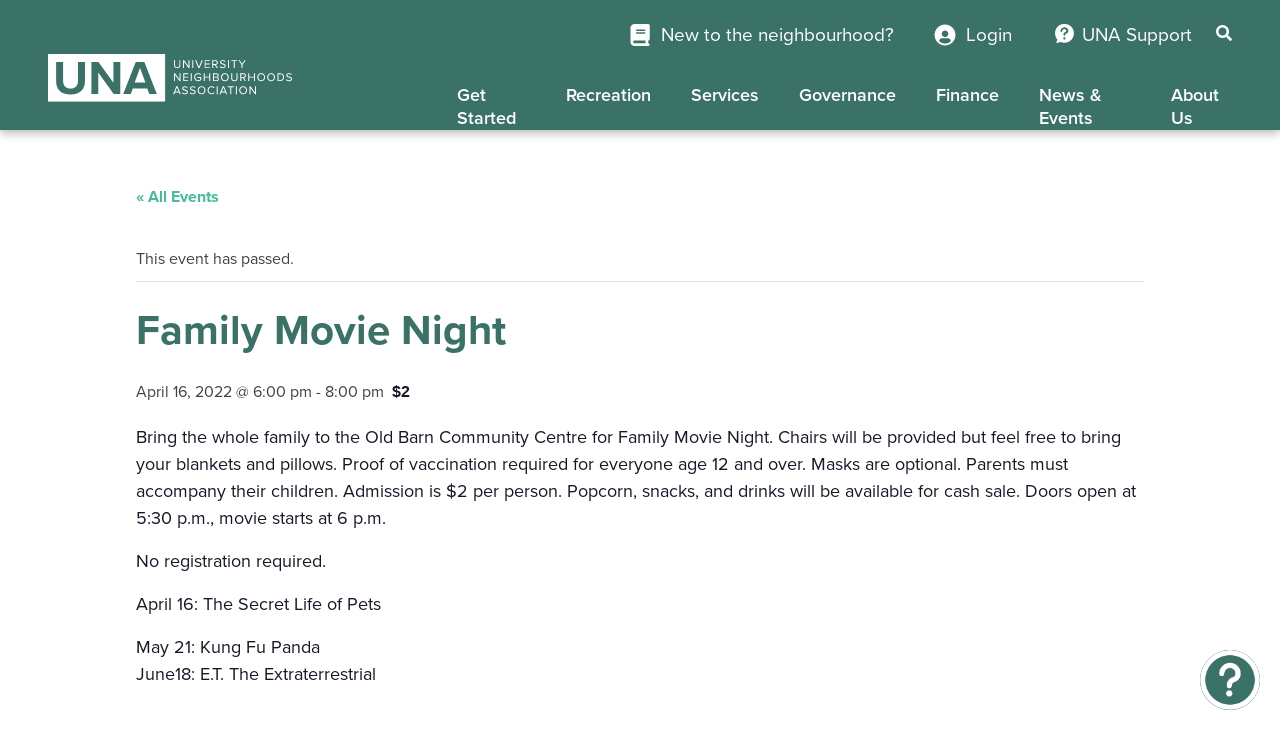

--- FILE ---
content_type: text/html; charset=UTF-8
request_url: https://www.myuna.ca/event/family-movie-night-4/
body_size: 24369
content:
<!doctype html>
   <head>
   
      <meta charset="utf-8">
      <meta name="viewport" content="width=device-width, initial-scale=1, shrink-to-fit=no">
      <meta name="format-detection" content="telephone=no">
      <title>UNA | Family Movie Night - UNA</title>
      <link rel="icon" href="https://www.myuna.ca/una/images/favicon.ico" type="image/png" />
      <!-- Begin Mailchimp Signup Form -->

<link href="//cdn-images.mailchimp.com/embedcode/classic-10_7.css" rel="stylesheet" type="text/css">

<style type="text/css">

            #mc_embed_signup{background:#fff; clear:left; font:14px Helvetica,Arial,sans-serif; }

            /* Add your own Mailchimp form style overrides in your site stylesheet or in this style block.

               We recommend moving this block and the preceding CSS link to the HEAD of your HTML file. */

</style>
      <link rel="stylesheet" type="text/css" href="https://maxcdn.bootstrapcdn.com/font-awesome/4.7.0/css/font-awesome.min.css">
      <link rel="stylesheet" href="https://use.fontawesome.com/releases/v5.2.0/css/all.css">
      <link rel="stylesheet" type="text/css" href="https://www.myuna.ca/una/bootstrap/bootstrap.min.css"/>
      <link rel="stylesheet" type="text/css" href="https://www.myuna.ca/una/css/styles.css?ver=1769550869"/>
      <link rel="stylesheet" href="https://use.typekit.net/rst7dgd.css">
      <style type="text/css">

.flex-direction-nav a.flex-prev:before{
    content: "\f104";
    font-family: FontAwesome;
    font-style: normal;
    font-weight: normal;
    text-decoration: inherit;
/*--adjust as necessary--*/
    font-size: 100px;
    padding-right: 0.5em;
    position: relative;
    top: 10px;
    color: #fff;
    
}


.flex-direction-nav a.flex-next:before{
    content: "\f105" !important;
    font-family: FontAwesome;
    font-style: normal;
    font-weight: normal;
    text-decoration: inherit;
/*--adjust as necessary--*/
    font-size: 100px;
    padding-right: 0.5em;
    position: relative;
    top: 10px;
    color: #fff;
}


</style>
      <link rel='stylesheet' id='tribe-events-views-v2-bootstrap-datepicker-styles-css' href='https://www.myuna.ca/assets/addons/the-events-calendar/vendor/bootstrap-datepicker/css/bootstrap-datepicker.standalone.min.css?ver=6.15.4' type='text/css' media='all' />
<link rel='stylesheet' id='tec-variables-skeleton-css' href='https://www.myuna.ca/assets/addons/the-events-calendar/common/build/css/variables-skeleton.css?ver=6.9.3' type='text/css' media='all' />
<link   data-wpacu-to-be-preloaded-basic='1' rel='stylesheet' id='tribe-common-skeleton-style-css' href='https://www.myuna.ca/assets/addons/the-events-calendar/common/build/css/common-skeleton.css?ver=6.9.3' type='text/css' media='all' />
<link rel='stylesheet' id='tribe-tooltipster-css-css' href='https://www.myuna.ca/assets/addons/the-events-calendar/common/vendor/tooltipster/tooltipster.bundle.min.css?ver=6.9.3' type='text/css' media='all' />
<link rel='stylesheet' id='tribe-events-views-v2-skeleton-css' href='https://www.myuna.ca/assets/addons/the-events-calendar/build/css/views-skeleton.css?ver=6.15.4' type='text/css' media='all' />
<link rel='stylesheet' id='tec-variables-full-css' href='https://www.myuna.ca/assets/addons/the-events-calendar/common/build/css/variables-full.css?ver=6.9.3' type='text/css' media='all' />
<link rel='stylesheet' id='tribe-common-full-style-css' href='https://www.myuna.ca/assets/addons/the-events-calendar/common/build/css/common-full.css?ver=6.9.3' type='text/css' media='all' />
<link rel='stylesheet' id='tribe-events-views-v2-full-css' href='https://www.myuna.ca/assets/addons/the-events-calendar/build/css/views-full.css?ver=6.15.4' type='text/css' media='all' />
<link rel='stylesheet' id='tribe-events-views-v2-print-css' href='https://www.myuna.ca/assets/addons/the-events-calendar/build/css/views-print.css?ver=6.15.4' type='text/css' media='print' />
<link rel='stylesheet' id='tribe-events-pro-views-v2-print-css' href='https://www.myuna.ca/assets/addons/events-calendar-pro/build/css/views-print.css?ver=7.6.0.1' type='text/css' media='print' />
<meta name='robots' content='index, follow, max-image-preview:large, max-snippet:-1, max-video-preview:-1' />
<link rel='preload' as='style' href='https://www.myuna.ca/assets/addons/the-events-calendar/common/build/css/common-skeleton.css?ver=6.9.3'  data-wpacu-preload-css-basic='1' />
<link rel='preload' as='script' href='https://www.myuna.ca/assets/addons/svg-support/js/min/svgs-inline-min.js' data-wpacu-preload-js='1'>

	<!-- This site is optimized with the Yoast SEO plugin v26.6 - https://yoast.com/wordpress/plugins/seo/ -->
	<link rel="canonical" href="https://www.myuna.ca/event/family-movie-night-4/" />
	<meta property="og:locale" content="en_US" />
	<meta property="og:type" content="article" />
	<meta property="og:title" content="Family Movie Night - UNA" />
	<meta property="og:description" content="Bring the whole family to the Old Barn Community Centre for Family Movie Night. Chairs will be provided but feel free to bring your blankets and pillows. Proof of vaccination [&hellip;]" />
	<meta property="og:url" content="https://www.myuna.ca/event/family-movie-night-4/" />
	<meta property="og:site_name" content="UNA" />
	<meta property="og:image" content="https://www.myuna.ca/assets/media/custom_images/una-default-image.png" />
	<meta property="og:image:width" content="2560" />
	<meta property="og:image:height" content="1440" />
	<meta property="og:image:type" content="image/png" />
	<meta name="twitter:card" content="summary_large_image" />
	<meta name="twitter:label1" content="Est. reading time" />
	<meta name="twitter:data1" content="1 minute" />
	<script type="application/ld+json" class="yoast-schema-graph">{"@context":"https://schema.org","@graph":[{"@type":"WebPage","@id":"https://www.myuna.ca/event/family-movie-night-4/","url":"https://www.myuna.ca/event/family-movie-night-4/","name":"Family Movie Night - UNA","isPartOf":{"@id":"https://www.myuna.ca/#website"},"datePublished":"2022-03-29T20:26:44+00:00","breadcrumb":{"@id":"https://www.myuna.ca/event/family-movie-night-4/#breadcrumb"},"inLanguage":"en-CA","potentialAction":[{"@type":"ReadAction","target":["https://www.myuna.ca/event/family-movie-night-4/"]}]},{"@type":"BreadcrumbList","@id":"https://www.myuna.ca/event/family-movie-night-4/#breadcrumb","itemListElement":[{"@type":"ListItem","position":1,"name":"Home","item":"https://www.myuna.ca/"},{"@type":"ListItem","position":2,"name":"Events","item":"https://www.myuna.ca/events/"},{"@type":"ListItem","position":3,"name":"Family Movie Night"}]},{"@type":"WebSite","@id":"https://www.myuna.ca/#website","url":"https://www.myuna.ca/","name":"UNA","description":"University Neighbourhoods Association","potentialAction":[{"@type":"SearchAction","target":{"@type":"EntryPoint","urlTemplate":"https://www.myuna.ca/?s={search_term_string}"},"query-input":{"@type":"PropertyValueSpecification","valueRequired":true,"valueName":"search_term_string"}}],"inLanguage":"en-CA"},{"@type":"Event","name":"Family Movie Night","description":"Bring the whole family to the Old Barn Community Centre for Family Movie Night. Chairs will be provided but feel free to bring your blankets and pillows. Proof of vaccination [&hellip;]","url":"https://www.myuna.ca/event/family-movie-night-4/","eventAttendanceMode":"https://schema.org/OfflineEventAttendanceMode","eventStatus":"https://schema.org/EventScheduled","startDate":"2022-04-16T18:00:00-07:00","endDate":"2022-04-16T20:00:00-07:00","location":{"@type":"Place","name":"Old Barn Community Centre","description":"","url":"https://www.myuna.ca/venue/old-barn-community-centre/","address":{"@type":"PostalAddress","streetAddress":"6308 Thunderbird Blvd","addressLocality":"Vancouver","addressRegion":"BC","postalCode":"V6T1Z4","addressCountry":"Canada"},"telephone":"(604) 827-4469","sameAs":"https://www.myuna.ca/about/facilities/"},"organizer":{"@type":"Person","name":"University Neighbourhoods Association","description":"","url":"","telephone":"","email":""},"offers":{"@type":"Offer","price":"2","priceCurrency":"USD","url":"https://www.myuna.ca/event/family-movie-night-4/","category":"primary","availability":"inStock","validFrom":"2022-03-29T00:00:00+00:00"},"@id":"https://www.myuna.ca/event/family-movie-night-4/#event","mainEntityOfPage":{"@id":"https://www.myuna.ca/event/family-movie-night-4/"}}]}</script>
	<!-- / Yoast SEO plugin. -->


<link rel='dns-prefetch' href='//connect.facebook.net' />
<link rel='dns-prefetch' href='//ajax.googleapis.com' />
<link rel="alternate" title="oEmbed (JSON)" type="application/json+oembed" href="https://www.myuna.ca/wp-json/oembed/1.0/embed?url=https%3A%2F%2Fwww.myuna.ca%2Fevent%2Ffamily-movie-night-4%2F" />
<link rel="alternate" title="oEmbed (XML)" type="text/xml+oembed" href="https://www.myuna.ca/wp-json/oembed/1.0/embed?url=https%3A%2F%2Fwww.myuna.ca%2Fevent%2Ffamily-movie-night-4%2F&#038;format=xml" />
<style id='wp-img-auto-sizes-contain-inline-css' type='text/css'>
img:is([sizes=auto i],[sizes^="auto," i]){contain-intrinsic-size:3000px 1500px}
/*# sourceURL=wp-img-auto-sizes-contain-inline-css */
</style>
<link rel='stylesheet' id='tribe-events-full-pro-calendar-style-css' href='https://www.myuna.ca/assets/addons/events-calendar-pro/build/css/tribe-events-pro-full.css?ver=7.6.0.1' type='text/css' media='all' />
<link rel='stylesheet' id='tribe-events-virtual-skeleton-css' href='https://www.myuna.ca/assets/addons/events-calendar-pro/build/css/events-virtual-skeleton.css?ver=7.6.0.1' type='text/css' media='all' />
<link rel='stylesheet' id='tribe-events-virtual-full-css' href='https://www.myuna.ca/assets/addons/events-calendar-pro/build/css/events-virtual-full.css?ver=7.6.0.1' type='text/css' media='all' />
<link rel='stylesheet' id='tribe-events-virtual-single-skeleton-css' href='https://www.myuna.ca/assets/addons/events-calendar-pro/build/css/events-virtual-single-skeleton.css?ver=7.6.0.1' type='text/css' media='all' />
<link rel='stylesheet' id='tribe-events-virtual-single-full-css' href='https://www.myuna.ca/assets/addons/events-calendar-pro/build/css/events-virtual-single-full.css?ver=7.6.0.1' type='text/css' media='all' />
<link rel='stylesheet' id='tec-events-pro-single-css' href='https://www.myuna.ca/assets/addons/events-calendar-pro/build/css/events-single.css?ver=7.6.0.1' type='text/css' media='all' />
<link rel='stylesheet' id='tribe-events-calendar-pro-style-css' href='https://www.myuna.ca/assets/addons/events-calendar-pro/build/css/tribe-events-pro-full.css?ver=7.6.0.1' type='text/css' media='all' />
<link rel='stylesheet' id='tribe-events-pro-mini-calendar-block-styles-css' href='https://www.myuna.ca/assets/addons/events-calendar-pro/build/css/tribe-events-pro-mini-calendar-block.css?ver=7.6.0.1' type='text/css' media='all' />
<link rel='stylesheet' id='tribe-events-v2-single-skeleton-css' href='https://www.myuna.ca/assets/addons/the-events-calendar/build/css/tribe-events-single-skeleton.css?ver=6.15.4' type='text/css' media='all' />
<link rel='stylesheet' id='tribe-events-v2-single-skeleton-full-css' href='https://www.myuna.ca/assets/addons/the-events-calendar/build/css/tribe-events-single-full.css?ver=6.15.4' type='text/css' media='all' />
<link rel='stylesheet' id='tribe-events-virtual-single-v2-skeleton-css' href='https://www.myuna.ca/assets/addons/events-calendar-pro/build/css/events-virtual-single-v2-skeleton.css?ver=7.6.0.1' type='text/css' media='all' />
<link rel='stylesheet' id='tribe-events-virtual-single-v2-full-css' href='https://www.myuna.ca/assets/addons/events-calendar-pro/build/css/events-virtual-single-v2-full.css?ver=7.6.0.1' type='text/css' media='all' />
<link rel='stylesheet' id='tribe-events-v2-virtual-single-block-css' href='https://www.myuna.ca/assets/addons/events-calendar-pro/build/css/events-virtual-single-block.css?ver=7.6.0.1' type='text/css' media='all' />
<style id='wp-emoji-styles-inline-css' type='text/css'>

	img.wp-smiley, img.emoji {
		display: inline !important;
		border: none !important;
		box-shadow: none !important;
		height: 1em !important;
		width: 1em !important;
		margin: 0 0.07em !important;
		vertical-align: -0.1em !important;
		background: none !important;
		padding: 0 !important;
	}
/*# sourceURL=wp-emoji-styles-inline-css */
</style>
<style id='classic-theme-styles-inline-css' type='text/css'>
/*! This file is auto-generated */
.wp-block-button__link{color:#fff;background-color:#32373c;border-radius:9999px;box-shadow:none;text-decoration:none;padding:calc(.667em + 2px) calc(1.333em + 2px);font-size:1.125em}.wp-block-file__button{background:#32373c;color:#fff;text-decoration:none}
/*# sourceURL=/wp-includes/css/classic-themes.min.css */
</style>
<link rel='stylesheet' id='tribe-events-v2-single-blocks-css' href='https://www.myuna.ca/assets/addons/the-events-calendar/build/css/tribe-events-single-blocks.css?ver=6.15.4' type='text/css' media='all' />
<link rel='stylesheet' id='wpa-css-css' href='https://www.myuna.ca/assets/addons/honeypot/includes/css/wpa.css?ver=2.3.04' type='text/css' media='all' />
<link rel='stylesheet' id='tribe-events-block-event-venue-css' href='https://www.myuna.ca/assets/addons/the-events-calendar/build/event-venue/frontend.css?ver=6.15.4' type='text/css' media='all' />
<script type="text/javascript" src="https://ajax.googleapis.com/ajax/libs/jquery/1.11.3/jquery.min.js" id="jquery-js"></script>
<script type="text/javascript" src="https://www.myuna.ca/assets/addons/the-events-calendar/common/build/js/tribe-common.js?ver=9c44e11f3503a33e9540" id="tribe-common-js"></script>
<script type="text/javascript" src="https://www.myuna.ca/assets/addons/the-events-calendar/build/js/views/breakpoints.js?ver=4208de2df2852e0b91ec" id="tribe-events-views-v2-breakpoints-js"></script>
<script type="text/javascript" src="https://www.myuna.ca/assets/addons/svg-support/vendor/DOMPurify/DOMPurify.min.js?ver=2.5.8" id="bodhi-dompurify-library-js"></script>
<script type="text/javascript" id="bodhi_svg_inline-js-extra">
/* <![CDATA[ */
var svgSettings = {"skipNested":""};
//# sourceURL=bodhi_svg_inline-js-extra
/* ]]> */
</script>
<script data-wpacu-to-be-preloaded-basic='1' type="text/javascript" src="https://www.myuna.ca/assets/addons/svg-support/js/min/svgs-inline-min.js" id="bodhi_svg_inline-js"></script>
<script data-wpacu-to-be-preloaded-basic='1' type="text/javascript" id="bodhi_svg_inline-js-after">
/* <![CDATA[ */
cssTarget={"Bodhi":"img.style-svg","ForceInlineSVG":"style-svg"};ForceInlineSVGActive="false";frontSanitizationEnabled="on";
//# sourceURL=bodhi_svg_inline-js-after
/* ]]> */
</script>
<link rel="https://api.w.org/" href="https://www.myuna.ca/wp-json/" /><link rel="alternate" title="JSON" type="application/json" href="https://www.myuna.ca/wp-json/wp/v2/tribe_events/13740" /><link rel="EditURI" type="application/rsd+xml" title="RSD" href="https://www.myuna.ca/xmlrpc.php?rsd" />
<link rel='shortlink' href='https://www.myuna.ca/?p=13740' />
<meta name="tec-api-version" content="v1"><meta name="tec-api-origin" content="https://www.myuna.ca"><link rel="alternate" href="https://www.myuna.ca/wp-json/tribe/events/v1/events/13740" />      <link rel="stylesheet" href="https://www.myuna.ca/una/flexslider/flexslider.css" type="text/css">
      <script src="https://www.myuna.ca/una/flexslider/jquery.flexslider.js"></script>
      <link rel="stylesheet" href="https://www.myuna.ca/una/flickity/flickity.min.css" type="text/css">
      <script src="https://www.myuna.ca/una/flickity/flickity.pkgd.min.js"></script>
      <link rel="stylesheet" type="text/css" href="https://www.myuna.ca/una/mobilemenu/slicknav.css?ver=1769550869"/>
      <link rel="stylesheet" type="text/css" href="https://www.myuna.ca/una/mobilemenu/slicknav.min.css?ver=1769550869"/>
      <script src="https://www.myuna.ca/una/mobilemenu/jquery.slicknav.js"></script>
      <script src="https://www.myuna.ca/una/rellax/rellax.min.js"></script>
      <script src="https://www.myuna.ca/una/infinite-scroll/jquery.infinitescroll.min.js"></script>





   <style id='global-styles-inline-css' type='text/css'>
:root{--wp--preset--aspect-ratio--square: 1;--wp--preset--aspect-ratio--4-3: 4/3;--wp--preset--aspect-ratio--3-4: 3/4;--wp--preset--aspect-ratio--3-2: 3/2;--wp--preset--aspect-ratio--2-3: 2/3;--wp--preset--aspect-ratio--16-9: 16/9;--wp--preset--aspect-ratio--9-16: 9/16;--wp--preset--color--black: #000000;--wp--preset--color--cyan-bluish-gray: #abb8c3;--wp--preset--color--white: #ffffff;--wp--preset--color--pale-pink: #f78da7;--wp--preset--color--vivid-red: #cf2e2e;--wp--preset--color--luminous-vivid-orange: #ff6900;--wp--preset--color--luminous-vivid-amber: #fcb900;--wp--preset--color--light-green-cyan: #7bdcb5;--wp--preset--color--vivid-green-cyan: #00d084;--wp--preset--color--pale-cyan-blue: #8ed1fc;--wp--preset--color--vivid-cyan-blue: #0693e3;--wp--preset--color--vivid-purple: #9b51e0;--wp--preset--gradient--vivid-cyan-blue-to-vivid-purple: linear-gradient(135deg,rgb(6,147,227) 0%,rgb(155,81,224) 100%);--wp--preset--gradient--light-green-cyan-to-vivid-green-cyan: linear-gradient(135deg,rgb(122,220,180) 0%,rgb(0,208,130) 100%);--wp--preset--gradient--luminous-vivid-amber-to-luminous-vivid-orange: linear-gradient(135deg,rgb(252,185,0) 0%,rgb(255,105,0) 100%);--wp--preset--gradient--luminous-vivid-orange-to-vivid-red: linear-gradient(135deg,rgb(255,105,0) 0%,rgb(207,46,46) 100%);--wp--preset--gradient--very-light-gray-to-cyan-bluish-gray: linear-gradient(135deg,rgb(238,238,238) 0%,rgb(169,184,195) 100%);--wp--preset--gradient--cool-to-warm-spectrum: linear-gradient(135deg,rgb(74,234,220) 0%,rgb(151,120,209) 20%,rgb(207,42,186) 40%,rgb(238,44,130) 60%,rgb(251,105,98) 80%,rgb(254,248,76) 100%);--wp--preset--gradient--blush-light-purple: linear-gradient(135deg,rgb(255,206,236) 0%,rgb(152,150,240) 100%);--wp--preset--gradient--blush-bordeaux: linear-gradient(135deg,rgb(254,205,165) 0%,rgb(254,45,45) 50%,rgb(107,0,62) 100%);--wp--preset--gradient--luminous-dusk: linear-gradient(135deg,rgb(255,203,112) 0%,rgb(199,81,192) 50%,rgb(65,88,208) 100%);--wp--preset--gradient--pale-ocean: linear-gradient(135deg,rgb(255,245,203) 0%,rgb(182,227,212) 50%,rgb(51,167,181) 100%);--wp--preset--gradient--electric-grass: linear-gradient(135deg,rgb(202,248,128) 0%,rgb(113,206,126) 100%);--wp--preset--gradient--midnight: linear-gradient(135deg,rgb(2,3,129) 0%,rgb(40,116,252) 100%);--wp--preset--font-size--small: 13px;--wp--preset--font-size--medium: 20px;--wp--preset--font-size--large: 36px;--wp--preset--font-size--x-large: 42px;--wp--preset--spacing--20: 0.44rem;--wp--preset--spacing--30: 0.67rem;--wp--preset--spacing--40: 1rem;--wp--preset--spacing--50: 1.5rem;--wp--preset--spacing--60: 2.25rem;--wp--preset--spacing--70: 3.38rem;--wp--preset--spacing--80: 5.06rem;--wp--preset--shadow--natural: 6px 6px 9px rgba(0, 0, 0, 0.2);--wp--preset--shadow--deep: 12px 12px 50px rgba(0, 0, 0, 0.4);--wp--preset--shadow--sharp: 6px 6px 0px rgba(0, 0, 0, 0.2);--wp--preset--shadow--outlined: 6px 6px 0px -3px rgb(255, 255, 255), 6px 6px rgb(0, 0, 0);--wp--preset--shadow--crisp: 6px 6px 0px rgb(0, 0, 0);}:where(.is-layout-flex){gap: 0.5em;}:where(.is-layout-grid){gap: 0.5em;}body .is-layout-flex{display: flex;}.is-layout-flex{flex-wrap: wrap;align-items: center;}.is-layout-flex > :is(*, div){margin: 0;}body .is-layout-grid{display: grid;}.is-layout-grid > :is(*, div){margin: 0;}:where(.wp-block-columns.is-layout-flex){gap: 2em;}:where(.wp-block-columns.is-layout-grid){gap: 2em;}:where(.wp-block-post-template.is-layout-flex){gap: 1.25em;}:where(.wp-block-post-template.is-layout-grid){gap: 1.25em;}.has-black-color{color: var(--wp--preset--color--black) !important;}.has-cyan-bluish-gray-color{color: var(--wp--preset--color--cyan-bluish-gray) !important;}.has-white-color{color: var(--wp--preset--color--white) !important;}.has-pale-pink-color{color: var(--wp--preset--color--pale-pink) !important;}.has-vivid-red-color{color: var(--wp--preset--color--vivid-red) !important;}.has-luminous-vivid-orange-color{color: var(--wp--preset--color--luminous-vivid-orange) !important;}.has-luminous-vivid-amber-color{color: var(--wp--preset--color--luminous-vivid-amber) !important;}.has-light-green-cyan-color{color: var(--wp--preset--color--light-green-cyan) !important;}.has-vivid-green-cyan-color{color: var(--wp--preset--color--vivid-green-cyan) !important;}.has-pale-cyan-blue-color{color: var(--wp--preset--color--pale-cyan-blue) !important;}.has-vivid-cyan-blue-color{color: var(--wp--preset--color--vivid-cyan-blue) !important;}.has-vivid-purple-color{color: var(--wp--preset--color--vivid-purple) !important;}.has-black-background-color{background-color: var(--wp--preset--color--black) !important;}.has-cyan-bluish-gray-background-color{background-color: var(--wp--preset--color--cyan-bluish-gray) !important;}.has-white-background-color{background-color: var(--wp--preset--color--white) !important;}.has-pale-pink-background-color{background-color: var(--wp--preset--color--pale-pink) !important;}.has-vivid-red-background-color{background-color: var(--wp--preset--color--vivid-red) !important;}.has-luminous-vivid-orange-background-color{background-color: var(--wp--preset--color--luminous-vivid-orange) !important;}.has-luminous-vivid-amber-background-color{background-color: var(--wp--preset--color--luminous-vivid-amber) !important;}.has-light-green-cyan-background-color{background-color: var(--wp--preset--color--light-green-cyan) !important;}.has-vivid-green-cyan-background-color{background-color: var(--wp--preset--color--vivid-green-cyan) !important;}.has-pale-cyan-blue-background-color{background-color: var(--wp--preset--color--pale-cyan-blue) !important;}.has-vivid-cyan-blue-background-color{background-color: var(--wp--preset--color--vivid-cyan-blue) !important;}.has-vivid-purple-background-color{background-color: var(--wp--preset--color--vivid-purple) !important;}.has-black-border-color{border-color: var(--wp--preset--color--black) !important;}.has-cyan-bluish-gray-border-color{border-color: var(--wp--preset--color--cyan-bluish-gray) !important;}.has-white-border-color{border-color: var(--wp--preset--color--white) !important;}.has-pale-pink-border-color{border-color: var(--wp--preset--color--pale-pink) !important;}.has-vivid-red-border-color{border-color: var(--wp--preset--color--vivid-red) !important;}.has-luminous-vivid-orange-border-color{border-color: var(--wp--preset--color--luminous-vivid-orange) !important;}.has-luminous-vivid-amber-border-color{border-color: var(--wp--preset--color--luminous-vivid-amber) !important;}.has-light-green-cyan-border-color{border-color: var(--wp--preset--color--light-green-cyan) !important;}.has-vivid-green-cyan-border-color{border-color: var(--wp--preset--color--vivid-green-cyan) !important;}.has-pale-cyan-blue-border-color{border-color: var(--wp--preset--color--pale-cyan-blue) !important;}.has-vivid-cyan-blue-border-color{border-color: var(--wp--preset--color--vivid-cyan-blue) !important;}.has-vivid-purple-border-color{border-color: var(--wp--preset--color--vivid-purple) !important;}.has-vivid-cyan-blue-to-vivid-purple-gradient-background{background: var(--wp--preset--gradient--vivid-cyan-blue-to-vivid-purple) !important;}.has-light-green-cyan-to-vivid-green-cyan-gradient-background{background: var(--wp--preset--gradient--light-green-cyan-to-vivid-green-cyan) !important;}.has-luminous-vivid-amber-to-luminous-vivid-orange-gradient-background{background: var(--wp--preset--gradient--luminous-vivid-amber-to-luminous-vivid-orange) !important;}.has-luminous-vivid-orange-to-vivid-red-gradient-background{background: var(--wp--preset--gradient--luminous-vivid-orange-to-vivid-red) !important;}.has-very-light-gray-to-cyan-bluish-gray-gradient-background{background: var(--wp--preset--gradient--very-light-gray-to-cyan-bluish-gray) !important;}.has-cool-to-warm-spectrum-gradient-background{background: var(--wp--preset--gradient--cool-to-warm-spectrum) !important;}.has-blush-light-purple-gradient-background{background: var(--wp--preset--gradient--blush-light-purple) !important;}.has-blush-bordeaux-gradient-background{background: var(--wp--preset--gradient--blush-bordeaux) !important;}.has-luminous-dusk-gradient-background{background: var(--wp--preset--gradient--luminous-dusk) !important;}.has-pale-ocean-gradient-background{background: var(--wp--preset--gradient--pale-ocean) !important;}.has-electric-grass-gradient-background{background: var(--wp--preset--gradient--electric-grass) !important;}.has-midnight-gradient-background{background: var(--wp--preset--gradient--midnight) !important;}.has-small-font-size{font-size: var(--wp--preset--font-size--small) !important;}.has-medium-font-size{font-size: var(--wp--preset--font-size--medium) !important;}.has-large-font-size{font-size: var(--wp--preset--font-size--large) !important;}.has-x-large-font-size{font-size: var(--wp--preset--font-size--x-large) !important;}
/*# sourceURL=global-styles-inline-css */
</style>
</head>
   <body class="wp-singular tribe_events-template-default single single-tribe_events postid-13740 wp-theme-una tribe-events-page-template tribe-no-js tribe-filter-live tribe_events-family-movie-night-4 events-single tribe-events-style-full tribe-events-style-theme">
       
       
                  


<header class="mobile-header" id="page-header">
  <div class="search-container desktop">
    <div class="searchclose-container">
      <span class="search-close"><img src="https://www.myuna.ca/una/images/search-close.svg" alt="Close icon">CANCEL SEARCH</span>
    </div>
    <form class="form-inline" role="search" method="get" id="searchform" action="https://www.myuna.ca/">
      <div class="form-group">
        <input class="form-control" type="text" value="" name="s" id="s" placeholder="What are you looking for?" />
      </div>
      <button type="submit" class="btn btn-default">
        <i class="fa fa-search" aria-hidden="true"></i>
      </button>
    </form>
  </div>
  <div class="container-fluid header-section">
    <div class="row">
      <div class="col-4 col-md-3 header-logo">
        <a href="https://www.myuna.ca">
          <img src="https://www.myuna.ca/una/images/UNA-logo-horizontal-reversed-white-trimmed.svg" class="una-icon" alt="una-icon">
        </a>
      </div><!--header-logo-->
      <div class="col-lg-8 desktop_menu col-md-8 col-sm-12">
        <div class="row top-level-menu">
      <div class="top_static_options col-12">
          
          
              <a  href="/guidebook" class="tooltip-container guidebook">
              <span class="tooltiptext">Guidebook</span>
              
                           <div class="una-guidebook"></div>
            </a>
              
              
              
             <a  href="https://www.myuna.ca/una/login" class="tooltip-container login">
              <span class="tooltiptext">Log In</span>
                           <div class="una-login"></div>
            </a>
            
            
            <a href="https://www.myuna.ca/una/support" class="tooltip-container support">
              <span class="tooltiptext">Support</span>
                  <div class="una-support"></div>
            </a>
            
            <span id= "search" class="open-search tooltip-container">	
              <span class="tooltiptext">Search</span>	
              <i class="fa fa-search"></i>	
           </span>
            
          </div><!--top_static_options-->
        </div><!--top-level-menu-->
      </div><!--desktop_menu-->
    </div><!--row-->
  </div><!--header-section-->
</header>

<div class="parallax-header">
<header class="desktop-header" id="page-header">
  <div class="search-container desktop">
    <div class="searchclose-container">
      <span class="search-close"><img src="https://www.myuna.ca/una/images/search-close.svg" alt="Close icon">CANCEL SEARCH</span>
    </div>
    <form class="form-inline" role="search" method="get" id="searchform" action="https://www.myuna.ca/">
      <div class="form-group">
        <input class="form-control" type="text" value="" name="s" id="s" placeholder="What are you looking for?" />
      </div>
      <button type="submit" class="btn btn-default">
        <i class="fa fa-search" aria-hidden="true"></i>
      </button>
    </form>
  </div>
  <div class="container-fluid header-section">
    <div class="row">
      <div class="col-4 col-md-3 header-logo">
        <a href="https://www.myuna.ca">
          <img src="https://www.myuna.ca/una/images/UNA-logo-horizontal-reversed-white-trimmed.svg" class="una-icon" alt="una-icon">
        </a>
      </div><!--header-logo-->
      <div class="col-lg-8 desktop_menu col-md-8 col-sm-12">
        <div class="row top-level-menu">
          <div class="top_static_options col-12">
              
                  
               <a href="/guidebook" class="tooltip-container guidebook">
                    New to the neighbourhood?
                </a>
              
           
           
            <a href="https://www.myuna.ca/una/login" class="tooltip-container login">
                 Login
            </a>
            
            
              <a href="/support" class="support">UNA Support</a>
              
               <span id= "search" class="open-search tooltip-container">	
              <span class="tooltiptext">Search</span>	
              <i class="fa fa-search"></i>	
            </span>

            
          </div><!--top_static_options-->
          
          
          
          
          
          
          
          
         
        </div><!--top-level-menu-->
        <div class="row col-12 second-level-menu">
          <div class="menu-desktop-menu-container"><ul id="menu-desktop-menu" class="menu"><li id="menu-item-14010" class="menu-item menu-item-type-custom menu-item-object-custom menu-item-has-children menu-item-14010"><a href="https://www.myuna.ca/una-account">Get Started</a>
<ul class="sub-menu">
	<li id="menu-item-21836" class="menu-item menu-item-type-post_type menu-item-object-page menu-item-21836"><a href="https://www.myuna.ca/verify-address/">Verify Your Address</a></li>
	<li id="menu-item-13964" class="menu-item menu-item-type-post_type menu-item-object-page menu-item-13964"><a href="https://www.myuna.ca/una-account/">UNA Account</a></li>
	<li id="menu-item-14054" class="menu-item menu-item-type-post_type menu-item-object-page menu-item-14054"><a href="https://www.myuna.ca/card/">UNA Card</a></li>
	<li id="menu-item-14009" class="menu-item menu-item-type-post_type menu-item-object-page menu-item-14009"><a href="https://www.myuna.ca/society/">UNA Society Membership</a></li>
	<li id="menu-item-14059" class="menu-item menu-item-type-custom menu-item-object-custom menu-item-14059"><a href="https://www.myuna.ca/login/">Log In</a></li>
</ul>
</li>
<li id="menu-item-21107" class="menu-item menu-item-type-post_type menu-item-object-page menu-item-has-children menu-item-21107"><a href="https://www.myuna.ca/recreation/">Recreation</a>
<ul class="sub-menu">
	<li id="menu-item-13974" class="menu-item menu-item-type-post_type menu-item-object-page menu-item-13974"><a href="https://www.myuna.ca/programs/">Programs</a></li>
	<li id="menu-item-14421" class="menu-item menu-item-type-post_type menu-item-object-page menu-item-14421"><a href="https://www.myuna.ca/fitness/">Fitness</a></li>
	<li id="menu-item-13976" class="menu-item menu-item-type-post_type menu-item-object-page menu-item-13976"><a href="https://www.myuna.ca/facilities/">Facilities &#038; Hours</a></li>
	<li id="menu-item-13977" class="menu-item menu-item-type-post_type menu-item-object-page menu-item-13977"><a href="https://www.myuna.ca/bookings/">Field &#038; Room Bookings</a></li>
	<li id="menu-item-14308" class="menu-item menu-item-type-post_type menu-item-object-page menu-item-14308"><a href="https://www.myuna.ca/camps/">Camps</a></li>
	<li id="menu-item-15700" class="menu-item menu-item-type-post_type menu-item-object-page menu-item-15700"><a href="https://www.myuna.ca/drop-in">Drop-In Schedule</a></li>
	<li id="menu-item-21104" class="menu-item menu-item-type-post_type menu-item-object-page menu-item-21104"><a href="https://www.myuna.ca/recreation-policies">Recreation Policies</a></li>
</ul>
</li>
<li id="menu-item-13972" class="to-mid multi menu-item menu-item-type-post_type menu-item-object-page menu-item-has-children menu-item-13972"><a href="https://www.myuna.ca/services/">Services</a>
<ul class="sub-menu">
	<li id="menu-item-13981" class="multi-column-header menu-item menu-item-type-custom menu-item-object-custom menu-item-has-children menu-item-13981"><a href="https://www.myuna.ca/services/">Community Services</a>
	<ul class="sub-menu">
		<li id="menu-item-13983" class="menu-item menu-item-type-post_type menu-item-object-page menu-item-13983"><a href="https://www.myuna.ca/depot/">Green Depot</a></li>
		<li id="menu-item-14605" class="menu-item menu-item-type-post_type menu-item-object-page menu-item-14605"><a href="https://www.myuna.ca/sustainability/">Sustainability</a></li>
		<li id="menu-item-13984" class="menu-item menu-item-type-post_type menu-item-object-page menu-item-13984"><a href="https://www.myuna.ca/childcare/">Child Care</a></li>
		<li id="menu-item-16103" class="menu-item menu-item-type-post_type menu-item-object-page menu-item-16103"><a href="https://www.myuna.ca/newcomers/">Newcomers Resources</a></li>
		<li id="menu-item-21588" class="menu-item menu-item-type-post_type menu-item-object-page menu-item-21588"><a href="https://www.myuna.ca/dogpark">Dog Park</a></li>
		<li id="menu-item-13978" class="menu-item menu-item-type-post_type menu-item-object-page menu-item-13978"><a href="https://www.myuna.ca/gardens/">Community Gardens</a></li>
		<li id="menu-item-14537" class="menu-item menu-item-type-post_type menu-item-object-page menu-item-14537"><a href="https://www.myuna.ca/licenses-and-permits/">Licenses &#038; Permits</a></li>
		<li id="menu-item-14019" class="menu-item menu-item-type-post_type menu-item-object-page menu-item-14019"><a href="https://www.myuna.ca/public-safety/">Public Safety</a></li>
		<li id="menu-item-14622" class="menu-item menu-item-type-post_type menu-item-object-page menu-item-14622"><a href="https://www.myuna.ca/library-access">Vancouver Public Library Access</a></li>
	</ul>
</li>
	<li id="menu-item-14540" class="multi-column-header menu-item menu-item-type-post_type menu-item-object-page menu-item-has-children menu-item-14540"><a href="https://www.myuna.ca/parking-and-roadwork">Parking &#038; Roads</a>
	<ul class="sub-menu">
		<li id="menu-item-14541" class="menu-item menu-item-type-post_type menu-item-object-page menu-item-14541"><a href="https://www.myuna.ca/parking/">Parking</a></li>
		<li id="menu-item-14560" class="menu-item menu-item-type-custom menu-item-object-custom menu-item-14560"><a href="https://www.myuna.ca/category/traffic/">Roadworks &#038; Traffic</a></li>
		<li id="menu-item-14536" class="menu-item menu-item-type-post_type menu-item-object-page menu-item-14536"><a href="https://www.myuna.ca/car-share/">Car Share</a></li>
		<li id="menu-item-13986" class="menu-item menu-item-type-post_type menu-item-object-page menu-item-13986"><a href="https://www.myuna.ca/snow-removal/">Snow Removal</a></li>
	</ul>
</li>
</ul>
</li>
<li id="menu-item-13987" class="to-mid multi menu-item menu-item-type-post_type menu-item-object-page menu-item-has-children menu-item-13987"><a href="https://www.myuna.ca/governance/">Governance</a>
<ul class="sub-menu">
	<li id="menu-item-13988" class="multi-column-header menu-item menu-item-type-post_type menu-item-object-page menu-item-has-children menu-item-13988"><a href="https://www.myuna.ca/meetings/">Meetings</a>
	<ul class="sub-menu">
		<li id="menu-item-13989" class="menu-item menu-item-type-post_type menu-item-object-page menu-item-13989"><a href="https://www.myuna.ca/board-meetings/">Board Meetings</a></li>
		<li id="menu-item-14071" class="menu-item menu-item-type-post_type menu-item-object-page menu-item-14071"><a href="https://www.myuna.ca/meetings/committee-meetings/">Committee Meetings</a></li>
		<li id="menu-item-13992" class="menu-item menu-item-type-post_type menu-item-object-page menu-item-13992"><a href="https://www.myuna.ca/agm/">Annual General Meeting</a></li>
	</ul>
</li>
	<li id="menu-item-13993" class="multi-column-header menu-item menu-item-type-post_type menu-item-object-page menu-item-has-children menu-item-13993"><a href="https://www.myuna.ca/board-and-committees/">Board &#038; Committees</a>
	<ul class="sub-menu">
		<li id="menu-item-13995" class="menu-item menu-item-type-post_type menu-item-object-page menu-item-13995"><a href="https://www.myuna.ca/board/">Board of Directors</a></li>
		<li id="menu-item-13996" class="menu-item menu-item-type-post_type menu-item-object-page menu-item-13996"><a href="https://www.myuna.ca/una-committees/">Committees</a></li>
		<li id="menu-item-18953" class="menu-item menu-item-type-post_type menu-item-object-page menu-item-18953"><a href="https://www.myuna.ca/elections/">Elections</a></li>
	</ul>
</li>
	<li id="menu-item-13998" class="multi-column-header menu-item menu-item-type-custom menu-item-object-custom menu-item-has-children menu-item-13998"><a>Administration</a>
	<ul class="sub-menu">
		<li id="menu-item-21125" class="menu-item menu-item-type-post_type menu-item-object-page menu-item-21125"><a href="https://www.myuna.ca/governance-framework">Governance Framework</a></li>
		<li id="menu-item-14022" class="menu-item menu-item-type-post_type menu-item-object-page menu-item-14022"><a href="https://www.myuna.ca/annual-report/">Annual Reports</a></li>
		<li id="menu-item-21652" class="menu-item menu-item-type-post_type menu-item-object-page menu-item-21652"><a href="https://www.myuna.ca/strategic-plan">Strategic Plan</a></li>
		<li id="menu-item-20612" class="menu-item menu-item-type-post_type menu-item-object-page menu-item-20612"><a href="https://www.myuna.ca/cps2025">Community Priorities Survey</a></li>
	</ul>
</li>
	<li id="menu-item-19609" class="multi-column-header menu-item menu-item-type-post_type menu-item-object-page menu-item-has-children menu-item-19609"><a href="https://www.myuna.ca/community-planning/">Community Planning</a>
	<ul class="sub-menu">
		<li id="menu-item-19610" class="menu-item menu-item-type-custom menu-item-object-custom menu-item-19610"><a href="https://planning.ubc.ca/planning-development/policies-and-plans/campus-land-use-planning/land-use-plan">Land Use Plan</a></li>
		<li id="menu-item-19611" class="menu-item menu-item-type-custom menu-item-object-custom menu-item-19611"><a href="https://planning.ubc.ca/vision">Campus Vision 2050</a></li>
		<li id="menu-item-19612" class="menu-item menu-item-type-custom menu-item-object-custom menu-item-19612"><a href="https://planning.ubc.ca/planning-development/development-projects">Development Projects</a></li>
	</ul>
</li>
</ul>
</li>
<li id="menu-item-19528" class="menu-item menu-item-type-post_type menu-item-object-page menu-item-has-children menu-item-19528"><a href="https://www.myuna.ca/finance">Finance</a>
<ul class="sub-menu">
	<li id="menu-item-19525" class="menu-item menu-item-type-post_type menu-item-object-page menu-item-19525"><a href="https://www.myuna.ca/neighbours-fund/">Neighbours Fund</a></li>
	<li id="menu-item-19529" class="menu-item menu-item-type-post_type menu-item-object-page menu-item-19529"><a href="https://www.myuna.ca/serviceslevy-taxes/">Residential Services Levy and Taxes</a></li>
	<li id="menu-item-19526" class="menu-item menu-item-type-post_type menu-item-object-page menu-item-19526"><a href="https://www.myuna.ca/budget/">Budgets and Financial Statements</a></li>
	<li id="menu-item-21758" class="menu-item menu-item-type-post_type menu-item-object-page menu-item-21758"><a href="https://www.myuna.ca/budget2026/">Budget Consultation</a></li>
</ul>
</li>
<li id="menu-item-14001" class="menu-item menu-item-type-post_type menu-item-object-page menu-item-has-children menu-item-14001"><a href="https://www.myuna.ca/news-events/">News &#038; Events</a>
<ul class="sub-menu">
	<li id="menu-item-14002" class="menu-item menu-item-type-post_type menu-item-object-page menu-item-14002"><a href="https://www.myuna.ca/news/">Latest News</a></li>
	<li id="menu-item-14012" class="menu-item menu-item-type-post_type menu-item-object-page menu-item-14012"><a href="https://www.myuna.ca/newsletter/">Community Newsletter</a></li>
	<li id="menu-item-14014" class="menu-item menu-item-type-custom menu-item-object-custom current-menu-item current_page_item menu-item-14014"><a href="https://www.myuna.ca/events/">Events Calendar</a></li>
	<li id="menu-item-14004" class="menu-item menu-item-type-post_type menu-item-object-page menu-item-14004"><a href="https://www.myuna.ca/campus-resident-newspaper/">The Campus Resident</a></li>
</ul>
</li>
<li id="menu-item-14005" class="menu-item menu-item-type-post_type menu-item-object-page menu-item-has-children menu-item-14005"><a href="https://www.myuna.ca/about-us/">About Us</a>
<ul class="sub-menu">
	<li id="menu-item-14015" class="menu-item menu-item-type-post_type menu-item-object-page menu-item-14015"><a href="https://www.myuna.ca/contact-us/">Contact Us</a></li>
	<li id="menu-item-14006" class="menu-item menu-item-type-post_type menu-item-object-page menu-item-14006"><a href="https://www.myuna.ca/facilities/">Facilities &#038; Hours</a></li>
	<li id="menu-item-14007" class="menu-item menu-item-type-post_type menu-item-object-page menu-item-14007"><a href="https://www.myuna.ca/careers/">Careers</a></li>
	<li id="menu-item-14755" class="menu-item menu-item-type-post_type menu-item-object-page menu-item-14755"><a href="https://www.myuna.ca/bids/">Bids &#038; Tenders</a></li>
	<li id="menu-item-14008" class="menu-item menu-item-type-post_type menu-item-object-page menu-item-14008"><a href="https://www.myuna.ca/volunteering/">Volunteering</a></li>
</ul>
</li>
</ul></div>          <div id="menu" class="mobile_menu"><div class="menu-desktop-menu-container"><ul id="menu-desktop-menu-1" class="menu"><li class="menu-item menu-item-type-custom menu-item-object-custom menu-item-has-children menu-item-14010"><a href="https://www.myuna.ca/una-account">Get Started</a>
<ul class="sub-menu">
	<li class="menu-item menu-item-type-post_type menu-item-object-page menu-item-21836"><a href="https://www.myuna.ca/verify-address/">Verify Your Address</a></li>
	<li class="menu-item menu-item-type-post_type menu-item-object-page menu-item-13964"><a href="https://www.myuna.ca/una-account/">UNA Account</a></li>
	<li class="menu-item menu-item-type-post_type menu-item-object-page menu-item-14054"><a href="https://www.myuna.ca/card/">UNA Card</a></li>
	<li class="menu-item menu-item-type-post_type menu-item-object-page menu-item-14009"><a href="https://www.myuna.ca/society/">UNA Society Membership</a></li>
	<li class="menu-item menu-item-type-custom menu-item-object-custom menu-item-14059"><a href="https://www.myuna.ca/login/">Log In</a></li>
</ul>
</li>
<li class="menu-item menu-item-type-post_type menu-item-object-page menu-item-has-children menu-item-21107"><a href="https://www.myuna.ca/recreation/">Recreation</a>
<ul class="sub-menu">
	<li class="menu-item menu-item-type-post_type menu-item-object-page menu-item-13974"><a href="https://www.myuna.ca/programs/">Programs</a></li>
	<li class="menu-item menu-item-type-post_type menu-item-object-page menu-item-14421"><a href="https://www.myuna.ca/fitness/">Fitness</a></li>
	<li class="menu-item menu-item-type-post_type menu-item-object-page menu-item-13976"><a href="https://www.myuna.ca/facilities/">Facilities &#038; Hours</a></li>
	<li class="menu-item menu-item-type-post_type menu-item-object-page menu-item-13977"><a href="https://www.myuna.ca/bookings/">Field &#038; Room Bookings</a></li>
	<li class="menu-item menu-item-type-post_type menu-item-object-page menu-item-14308"><a href="https://www.myuna.ca/camps/">Camps</a></li>
	<li class="menu-item menu-item-type-post_type menu-item-object-page menu-item-15700"><a href="https://www.myuna.ca/drop-in">Drop-In Schedule</a></li>
	<li class="menu-item menu-item-type-post_type menu-item-object-page menu-item-21104"><a href="https://www.myuna.ca/recreation-policies">Recreation Policies</a></li>
</ul>
</li>
<li class="to-mid multi menu-item menu-item-type-post_type menu-item-object-page menu-item-has-children menu-item-13972"><a href="https://www.myuna.ca/services/">Services</a>
<ul class="sub-menu">
	<li class="multi-column-header menu-item menu-item-type-custom menu-item-object-custom menu-item-has-children menu-item-13981"><a href="https://www.myuna.ca/services/">Community Services</a>
	<ul class="sub-menu">
		<li class="menu-item menu-item-type-post_type menu-item-object-page menu-item-13983"><a href="https://www.myuna.ca/depot/">Green Depot</a></li>
		<li class="menu-item menu-item-type-post_type menu-item-object-page menu-item-14605"><a href="https://www.myuna.ca/sustainability/">Sustainability</a></li>
		<li class="menu-item menu-item-type-post_type menu-item-object-page menu-item-13984"><a href="https://www.myuna.ca/childcare/">Child Care</a></li>
		<li class="menu-item menu-item-type-post_type menu-item-object-page menu-item-16103"><a href="https://www.myuna.ca/newcomers/">Newcomers Resources</a></li>
		<li class="menu-item menu-item-type-post_type menu-item-object-page menu-item-21588"><a href="https://www.myuna.ca/dogpark">Dog Park</a></li>
		<li class="menu-item menu-item-type-post_type menu-item-object-page menu-item-13978"><a href="https://www.myuna.ca/gardens/">Community Gardens</a></li>
		<li class="menu-item menu-item-type-post_type menu-item-object-page menu-item-14537"><a href="https://www.myuna.ca/licenses-and-permits/">Licenses &#038; Permits</a></li>
		<li class="menu-item menu-item-type-post_type menu-item-object-page menu-item-14019"><a href="https://www.myuna.ca/public-safety/">Public Safety</a></li>
		<li class="menu-item menu-item-type-post_type menu-item-object-page menu-item-14622"><a href="https://www.myuna.ca/library-access">Vancouver Public Library Access</a></li>
	</ul>
</li>
	<li class="multi-column-header menu-item menu-item-type-post_type menu-item-object-page menu-item-has-children menu-item-14540"><a href="https://www.myuna.ca/parking-and-roadwork">Parking &#038; Roads</a>
	<ul class="sub-menu">
		<li class="menu-item menu-item-type-post_type menu-item-object-page menu-item-14541"><a href="https://www.myuna.ca/parking/">Parking</a></li>
		<li class="menu-item menu-item-type-custom menu-item-object-custom menu-item-14560"><a href="https://www.myuna.ca/category/traffic/">Roadworks &#038; Traffic</a></li>
		<li class="menu-item menu-item-type-post_type menu-item-object-page menu-item-14536"><a href="https://www.myuna.ca/car-share/">Car Share</a></li>
		<li class="menu-item menu-item-type-post_type menu-item-object-page menu-item-13986"><a href="https://www.myuna.ca/snow-removal/">Snow Removal</a></li>
	</ul>
</li>
</ul>
</li>
<li class="to-mid multi menu-item menu-item-type-post_type menu-item-object-page menu-item-has-children menu-item-13987"><a href="https://www.myuna.ca/governance/">Governance</a>
<ul class="sub-menu">
	<li class="multi-column-header menu-item menu-item-type-post_type menu-item-object-page menu-item-has-children menu-item-13988"><a href="https://www.myuna.ca/meetings/">Meetings</a>
	<ul class="sub-menu">
		<li class="menu-item menu-item-type-post_type menu-item-object-page menu-item-13989"><a href="https://www.myuna.ca/board-meetings/">Board Meetings</a></li>
		<li class="menu-item menu-item-type-post_type menu-item-object-page menu-item-14071"><a href="https://www.myuna.ca/meetings/committee-meetings/">Committee Meetings</a></li>
		<li class="menu-item menu-item-type-post_type menu-item-object-page menu-item-13992"><a href="https://www.myuna.ca/agm/">Annual General Meeting</a></li>
	</ul>
</li>
	<li class="multi-column-header menu-item menu-item-type-post_type menu-item-object-page menu-item-has-children menu-item-13993"><a href="https://www.myuna.ca/board-and-committees/">Board &#038; Committees</a>
	<ul class="sub-menu">
		<li class="menu-item menu-item-type-post_type menu-item-object-page menu-item-13995"><a href="https://www.myuna.ca/board/">Board of Directors</a></li>
		<li class="menu-item menu-item-type-post_type menu-item-object-page menu-item-13996"><a href="https://www.myuna.ca/una-committees/">Committees</a></li>
		<li class="menu-item menu-item-type-post_type menu-item-object-page menu-item-18953"><a href="https://www.myuna.ca/elections/">Elections</a></li>
	</ul>
</li>
	<li class="multi-column-header menu-item menu-item-type-custom menu-item-object-custom menu-item-has-children menu-item-13998"><a>Administration</a>
	<ul class="sub-menu">
		<li class="menu-item menu-item-type-post_type menu-item-object-page menu-item-21125"><a href="https://www.myuna.ca/governance-framework">Governance Framework</a></li>
		<li class="menu-item menu-item-type-post_type menu-item-object-page menu-item-14022"><a href="https://www.myuna.ca/annual-report/">Annual Reports</a></li>
		<li class="menu-item menu-item-type-post_type menu-item-object-page menu-item-21652"><a href="https://www.myuna.ca/strategic-plan">Strategic Plan</a></li>
		<li class="menu-item menu-item-type-post_type menu-item-object-page menu-item-20612"><a href="https://www.myuna.ca/cps2025">Community Priorities Survey</a></li>
	</ul>
</li>
	<li class="multi-column-header menu-item menu-item-type-post_type menu-item-object-page menu-item-has-children menu-item-19609"><a href="https://www.myuna.ca/community-planning/">Community Planning</a>
	<ul class="sub-menu">
		<li class="menu-item menu-item-type-custom menu-item-object-custom menu-item-19610"><a href="https://planning.ubc.ca/planning-development/policies-and-plans/campus-land-use-planning/land-use-plan">Land Use Plan</a></li>
		<li class="menu-item menu-item-type-custom menu-item-object-custom menu-item-19611"><a href="https://planning.ubc.ca/vision">Campus Vision 2050</a></li>
		<li class="menu-item menu-item-type-custom menu-item-object-custom menu-item-19612"><a href="https://planning.ubc.ca/planning-development/development-projects">Development Projects</a></li>
	</ul>
</li>
</ul>
</li>
<li class="menu-item menu-item-type-post_type menu-item-object-page menu-item-has-children menu-item-19528"><a href="https://www.myuna.ca/finance">Finance</a>
<ul class="sub-menu">
	<li class="menu-item menu-item-type-post_type menu-item-object-page menu-item-19525"><a href="https://www.myuna.ca/neighbours-fund/">Neighbours Fund</a></li>
	<li class="menu-item menu-item-type-post_type menu-item-object-page menu-item-19529"><a href="https://www.myuna.ca/serviceslevy-taxes/">Residential Services Levy and Taxes</a></li>
	<li class="menu-item menu-item-type-post_type menu-item-object-page menu-item-19526"><a href="https://www.myuna.ca/budget/">Budgets and Financial Statements</a></li>
	<li class="menu-item menu-item-type-post_type menu-item-object-page menu-item-21758"><a href="https://www.myuna.ca/budget2026/">Budget Consultation</a></li>
</ul>
</li>
<li class="menu-item menu-item-type-post_type menu-item-object-page menu-item-has-children menu-item-14001"><a href="https://www.myuna.ca/news-events/">News &#038; Events</a>
<ul class="sub-menu">
	<li class="menu-item menu-item-type-post_type menu-item-object-page menu-item-14002"><a href="https://www.myuna.ca/news/">Latest News</a></li>
	<li class="menu-item menu-item-type-post_type menu-item-object-page menu-item-14012"><a href="https://www.myuna.ca/newsletter/">Community Newsletter</a></li>
	<li class="menu-item menu-item-type-custom menu-item-object-custom current-menu-item current_page_item menu-item-14014"><a href="https://www.myuna.ca/events/">Events Calendar</a></li>
	<li class="menu-item menu-item-type-post_type menu-item-object-page menu-item-14004"><a href="https://www.myuna.ca/campus-resident-newspaper/">The Campus Resident</a></li>
</ul>
</li>
<li class="menu-item menu-item-type-post_type menu-item-object-page menu-item-has-children menu-item-14005"><a href="https://www.myuna.ca/about-us/">About Us</a>
<ul class="sub-menu">
	<li class="menu-item menu-item-type-post_type menu-item-object-page menu-item-14015"><a href="https://www.myuna.ca/contact-us/">Contact Us</a></li>
	<li class="menu-item menu-item-type-post_type menu-item-object-page menu-item-14006"><a href="https://www.myuna.ca/facilities/">Facilities &#038; Hours</a></li>
	<li class="menu-item menu-item-type-post_type menu-item-object-page menu-item-14007"><a href="https://www.myuna.ca/careers/">Careers</a></li>
	<li class="menu-item menu-item-type-post_type menu-item-object-page menu-item-14755"><a href="https://www.myuna.ca/bids/">Bids &#038; Tenders</a></li>
	<li class="menu-item menu-item-type-post_type menu-item-object-page menu-item-14008"><a href="https://www.myuna.ca/volunteering/">Volunteering</a></li>
</ul>
</li>
</ul></div></div>
        </div><!--second-level-menu-->
      </div><!--desktop_menu-->
    </div><!--row-->
  </div><!--header-section-->
</header>






</div><!--parallax-header-->

<!-- end of if statement for pages-->



  <div class="global-alert-container">

    
      
      </div>



<main id="tribe-events-pg-template" class="tribe-events-pg-template">




	<div class="tribe-events-before-html"></div><span class="tribe-events-ajax-loading"><img class="tribe-events-spinner-medium" src="https://www.myuna.ca/assets/addons/the-events-calendar/src/resources/images/tribe-loading.gif" alt="Loading Events" /></span>	
<div id="tribe-events-content" class="tribe-events-single">

	<p class="tribe-events-back">
		<a href="https://www.myuna.ca/events/"> &laquo; All Events</a>
	</p>

	<!-- Notices -->
	<div class="tribe-events-notices"><ul><li>This event has passed.</li></ul></div>
	<h1 class="tribe-events-single-event-title">Family Movie Night</h1>
	<div class="tribe-events-schedule tribe-clearfix">
		<div><span class="tribe-event-date-start">April 16, 2022 @ 6:00 pm</span> - <span class="tribe-event-time">8:00 pm</span></div>					<span class="tribe-events-cost">$2</span>
			</div>

	<!-- Event header -->
	<div id="tribe-events-header"  data-title="Family Movie Night - UNA" data-viewtitle="Events for January 2026">
		<!-- Navigation -->
		<nav class="tribe-events-nav-pagination" aria-label="Event Navigation">
			<ul class="tribe-events-sub-nav">
				<li class="tribe-events-nav-previous"><a href="https://www.myuna.ca/event/una-orientation/"><span>&laquo;</span> UNA Orientation</a></li>
				<li class="tribe-events-nav-next"><a href="https://www.myuna.ca/event/community-circle/">Community Circle <span>&raquo;</span></a></li>
			</ul>
			<!-- .tribe-events-sub-nav -->
		</nav>
	</div>
	<!-- #tribe-events-header -->

			<div id="post-13740" class="post-13740 tribe_events type-tribe_events status-publish hentry">
			<!-- Event featured image, but exclude link -->
			
			<!-- Event content -->
						<div class="tribe-events-single-event-description tribe-events-content">
				<p>Bring the whole family to the Old Barn Community Centre for Family Movie Night. Chairs will be provided but feel free to bring your blankets and pillows. Proof of vaccination required for everyone age 12 and over. Masks are optional. Parents must accompany their children. Admission is $2 per person. Popcorn, snacks, and drinks will be available for cash sale. Doors open at 5:30 p.m., movie starts at 6 p.m.</p>
<p>No registration required.</p>
<p>April 16: The Secret Life of Pets</p>
<p>May 21: Kung Fu Panda<br />
June18: E.T. The Extraterrestrial</p>
			</div>
			<!-- .tribe-events-single-event-description -->
			<div class="tribe-events tribe-common">
	<div class="tribe-events-c-subscribe-dropdown__container">
		<div class="tribe-events-c-subscribe-dropdown">
			<div class="tribe-common-c-btn-border tribe-events-c-subscribe-dropdown__button">
				<svg
	 class="tribe-common-c-svgicon tribe-common-c-svgicon--cal-export tribe-events-c-subscribe-dropdown__export-icon" 	aria-hidden="true"
	viewBox="0 0 23 17"
	xmlns="http://www.w3.org/2000/svg"
>
	<path fill-rule="evenodd" clip-rule="evenodd" d="M.128.896V16.13c0 .211.145.383.323.383h15.354c.179 0 .323-.172.323-.383V.896c0-.212-.144-.383-.323-.383H.451C.273.513.128.684.128.896Zm16 6.742h-.901V4.679H1.009v10.729h14.218v-3.336h.901V7.638ZM1.01 1.614h14.218v2.058H1.009V1.614Z" />
	<path d="M20.5 9.846H8.312M18.524 6.953l2.89 2.909-2.855 2.855" stroke-width="1.2" stroke-linecap="round" stroke-linejoin="round"/>
</svg>
				<button
					class="tribe-events-c-subscribe-dropdown__button-text"
					aria-expanded="false"
					aria-controls="tribe-events-subscribe-dropdown-content"
					aria-label="View links to add events to your calendar"
				>
					Add to calendar				</button>
				<svg
	 class="tribe-common-c-svgicon tribe-common-c-svgicon--caret-down tribe-events-c-subscribe-dropdown__button-icon" 	aria-hidden="true"
	viewBox="0 0 10 7"
	xmlns="http://www.w3.org/2000/svg"
>
	<path fill-rule="evenodd" clip-rule="evenodd" d="M1.008.609L5 4.6 8.992.61l.958.958L5 6.517.05 1.566l.958-.958z" class="tribe-common-c-svgicon__svg-fill"/>
</svg>
			</div>
			<div id="tribe-events-subscribe-dropdown-content" class="tribe-events-c-subscribe-dropdown__content">
				<ul class="tribe-events-c-subscribe-dropdown__list">
											
<li class="tribe-events-c-subscribe-dropdown__list-item tribe-events-c-subscribe-dropdown__list-item--gcal">
	<a
		href="https://www.google.com/calendar/event?action=TEMPLATE&#038;dates=20220416T180000/20220416T200000&#038;text=Family%20Movie%20Night&#038;details=Bring+the+whole+family+to+the+Old+Barn+Community+Centre+for+Family+Movie+Night.+Chairs+will+be+provided+but+feel+free+to+bring+your+blankets+and+pillows.+Proof+of+vaccination+required+for+everyone+age+12+and+over.+Masks+are+optional.+Parents+must+accompany+their+children.+Admission+is+%242+per+person.+Popcorn%2C+snacks%2C+and+drinks+will+be+available+for+cash+sale.+Doors+open+at+5%3A30+p.m.%2C+movie+starts+at+6+p.m.No+registration+required.April+16%3A+The+Secret+Life+of+PetsMay+21%3A+Kung+Fu+PandaJune18%3A+E.T.+The+Extraterrestrial&#038;location=Old%20Barn%20Community%20Centre,%206308%20Thunderbird%20Blvd,%20Vancouver,%20BC,%20V6T1Z4,%20Canada&#038;trp=false&#038;ctz=America/Vancouver&#038;sprop=website:https://www.myuna.ca"
		class="tribe-events-c-subscribe-dropdown__list-item-link"
		target="_blank"
		rel="noopener noreferrer nofollow noindex"
	>
		Google Calendar	</a>
</li>
											
<li class="tribe-events-c-subscribe-dropdown__list-item tribe-events-c-subscribe-dropdown__list-item--ical">
	<a
		href="webcal://www.myuna.ca/event/family-movie-night-4/?ical=1"
		class="tribe-events-c-subscribe-dropdown__list-item-link"
		target="_blank"
		rel="noopener noreferrer nofollow noindex"
	>
		iCalendar	</a>
</li>
											
<li class="tribe-events-c-subscribe-dropdown__list-item tribe-events-c-subscribe-dropdown__list-item--outlook-365">
	<a
		href="https://outlook.office.com/owa/?path=/calendar/action/compose&#038;rrv=addevent&#038;startdt=2022-04-16T18%3A00%3A00-07%3A00&#038;enddt=2022-04-16T20%3A00%3A00-07%3A00&#038;location=Old%20Barn%20Community%20Centre,%206308%20Thunderbird%20Blvd,%20Vancouver,%20BC,%20V6T1Z4,%20Canada&#038;subject=Family%20Movie%20Night&#038;body=Bring%20the%20whole%20family%20to%20the%20Old%20Barn%20Community%20Centre%20for%20Family%20Movie%20Night.%20Chairs%20will%20be%20provided%20but%20feel%20free%20to%20bring%20your%20blankets%20and%20pillows.%20Proof%20of%20vaccination%20required%20for%20everyone%20age%2012%20and%20over.%20Masks%20are%20optional.%20Parents%20must%20accompany%20their%20children.%20Admission%20is%20%242%20per%20person.%20Popcorn%2C%20snacks%2C%20and%20drinks%20will%20be%20available%20for%20cash%20sale.%20Doors%20open%20at%205%3A30%20p.m.%2C%20movie%20starts%20at%206%20p.m.No%20registration%20required.April%2016%3A%20The%20Secret%20Life%20of%20PetsMay%2021%3A%20Kung%20Fu%20PandaJune18%3A%20E.T.%20The%20Extraterrestrial"
		class="tribe-events-c-subscribe-dropdown__list-item-link"
		target="_blank"
		rel="noopener noreferrer nofollow noindex"
	>
		Outlook 365	</a>
</li>
											
<li class="tribe-events-c-subscribe-dropdown__list-item tribe-events-c-subscribe-dropdown__list-item--outlook-live">
	<a
		href="https://outlook.live.com/owa/?path=/calendar/action/compose&#038;rrv=addevent&#038;startdt=2022-04-16T18%3A00%3A00-07%3A00&#038;enddt=2022-04-16T20%3A00%3A00-07%3A00&#038;location=Old%20Barn%20Community%20Centre,%206308%20Thunderbird%20Blvd,%20Vancouver,%20BC,%20V6T1Z4,%20Canada&#038;subject=Family%20Movie%20Night&#038;body=Bring%20the%20whole%20family%20to%20the%20Old%20Barn%20Community%20Centre%20for%20Family%20Movie%20Night.%20Chairs%20will%20be%20provided%20but%20feel%20free%20to%20bring%20your%20blankets%20and%20pillows.%20Proof%20of%20vaccination%20required%20for%20everyone%20age%2012%20and%20over.%20Masks%20are%20optional.%20Parents%20must%20accompany%20their%20children.%20Admission%20is%20%242%20per%20person.%20Popcorn%2C%20snacks%2C%20and%20drinks%20will%20be%20available%20for%20cash%20sale.%20Doors%20open%20at%205%3A30%20p.m.%2C%20movie%20starts%20at%206%20p.m.No%20registration%20required.April%2016%3A%20The%20Secret%20Life%20of%20PetsMay%2021%3A%20Kung%20Fu%20PandaJune18%3A%20E.T.%20The%20Extraterrestrial"
		class="tribe-events-c-subscribe-dropdown__list-item-link"
		target="_blank"
		rel="noopener noreferrer nofollow noindex"
	>
		Outlook Live	</a>
</li>
									</ul>
			</div>
		</div>
	</div>
</div>

			<!-- Event meta -->
						
	<div class="tribe-events-single-section tribe-events-event-meta primary tribe-clearfix">


<div class="tribe-events-meta-group tribe-events-meta-group-details">
	<h2 class="tribe-events-single-section-title"> Details </h2>
	<dl>

		
			<dt class="tribe-events-start-date-label"> Date: </dt>
			<dd>
				<abbr class="tribe-events-abbr tribe-events-start-date published dtstart" title="2022-04-16"> April 16, 2022 </abbr>
			</dd>

			<dt class="tribe-events-start-time-label"> Time: </dt>
			<dd>
				<div class="tribe-events-abbr tribe-events-start-time published dtstart" title="2022-04-16">
					6:00 pm - 8:00 pm									</div>
			</dd>

		
		
		
			<dt class="tribe-events-event-cost-label"> Cost: </dt>
			<dd class="tribe-events-event-cost"> $2 </dd>
		
		
		
		
			</dl>
</div>

<div class="tribe-events-meta-group tribe-events-meta-group-organizer">
	<h2 class="tribe-events-single-section-title">Organizer</h2>
	<dl>
					<dt
				class="tribe-common-a11y-visual-hide"
				aria-label="Organizer name: This represents the name of the event organizer."
			>
							</dt>
			<dd class="tribe-organizer">
				<a href="https://www.myuna.ca/organizer/university-neighbourhoods-association/" title="University Neighbourhoods Association" target="_self" rel="">University Neighbourhoods Association</a>			</dd>
				</dl>
</div>

	</div>


			<div class="tribe-events-single-section tribe-events-event-meta secondary tribe-clearfix">
		
<div class="tribe-events-meta-group tribe-events-meta-group-venue">
	<h2 class="tribe-events-single-section-title"> Venue </h2>
	<dl>
				<dt
			class="tribe-common-a11y-visual-hide"
			aria-label="Venue name: This represents the name of the event venue."
		>
					</dt>
		<dd class="tribe-venue"> <a href="https://www.myuna.ca/venue/old-barn-community-centre/">Old Barn Community Centre</a> </dd>

									<dt
					class="tribe-common-a11y-visual-hide"
					aria-label="Venue address: This represents the address of the event venue."
				>
									</dt>
				<dd class="tribe-venue-location">
					<address class="tribe-events-address">
						<span class="tribe-address">

<span class="tribe-street-address">6308 Thunderbird Blvd</span>
	
		<br>
		<span class="tribe-locality">Vancouver</span><span class="tribe-delimiter">,</span>

	<abbr class="tribe-region tribe-events-abbr" title="BC">BC</abbr>

	<span class="tribe-postal-code">V6T1Z4</span>

	<span class="tribe-country-name">Canada</span>

</span>

													<a class="tribe-events-gmap" href="https://maps.google.com/maps?f=q&#038;source=s_q&#038;hl=en&#038;geocode=&#038;q=6308+Thunderbird+Blvd+Vancouver+BC+V6T1Z4+Canada" title="Click to view a Google Map" target="_blank" rel="noreferrer noopener">+ Google Map</a>											</address>
				</dd>
			
							<dt class="tribe-venue-tel-label"> Phone </dt>
				<dd class="tribe-venue-tel"> (604) 827-4469 </dd>
			
												<dt
						class="tribe-common-a11y-visual-hide"
						aria-label="Venue website title: This represents the website title of the event venue."
					>
											</dt>
								<dd class="tribe-venue-url"> <a href="https://www.myuna.ca/about/facilities/" target="_self" rel="external">View Venue Website</a> </dd>
					
			</dl>
</div>

<div class="tribe-events-venue-map">
	
<iframe
  title="Google maps iframe displaying the address to Old Barn Community Centre"
  aria-label="Venue location map"
  width="100%"
  height="350px"
  frameborder="0" style="border:0"
  src="https://www.google.com/maps/embed/v1/place?key=AIzaSyDNsicAsP6-VuGtAb1O9riI3oc_NOb7IOU&#038;q=6308+Thunderbird+Blvd+Vancouver+BC+V6T1Z4+Canada+&#038;zoom=15" allowfullscreen>
</iframe>
</div>
			</div>
						</div> <!-- #post-x -->
			
	<!-- Event footer -->
	<div id="tribe-events-footer">
		<!-- Navigation -->
		<nav class="tribe-events-nav-pagination" aria-label="Event Navigation">
			<ul class="tribe-events-sub-nav">
				<li class="tribe-events-nav-previous"><a href="https://www.myuna.ca/event/una-orientation/"><span>&laquo;</span> UNA Orientation</a></li>
				<li class="tribe-events-nav-next"><a href="https://www.myuna.ca/event/community-circle/">Community Circle <span>&raquo;</span></a></li>
			</ul>
			<!-- .tribe-events-sub-nav -->
		</nav>
	</div>
	<!-- #tribe-events-footer -->

</div><!-- #tribe-events-content -->
	<div class="tribe-events-after-html"></div>
<!--
This calendar is powered by The Events Calendar.
http://evnt.is/18wn
-->
</main> <!-- #tribe-events-pg-template -->
<div class="container">

   <div class="row">

   <div class="col-lg-10 offset-lg-1">
  </div>

   </div><!--end of row-->

</div><!--end of container-->

<div class="footer" id="footer">

    <a class="back_top_animated_arrow" href="#page-header">
      <span>TOP</span>
      <i class="far fa-arrow-alt-circle-up"></i>
    </a>

    <div class="top_border"></div>
	<div class="main_area">
        <div class="container">

       <div class="row footer-area">

        <div class="col-12 footer_desktop_menu">
            <div class="menu-footer-menu-container"><ul id="menu-footer-menu" class="menu"><li id="menu-item-14264" class="menu-item menu-item-type-post_type menu-item-object-page menu-item-has-children menu-item-14264"><a href="https://www.myuna.ca/una-account/">Account</a>
<ul class="sub-menu">
	<li id="menu-item-21837" class="menu-item menu-item-type-post_type menu-item-object-page menu-item-21837"><a href="https://www.myuna.ca/verify-address/">Verify Your Address</a></li>
	<li id="menu-item-14269" class="menu-item menu-item-type-post_type menu-item-object-page menu-item-14269"><a href="https://www.myuna.ca/login/">Login</a></li>
	<li id="menu-item-14265" class="menu-item menu-item-type-post_type menu-item-object-page menu-item-14265"><a href="https://www.myuna.ca/card/">UNA Card</a></li>
	<li id="menu-item-14266" class="menu-item menu-item-type-post_type menu-item-object-page menu-item-14266"><a href="https://www.myuna.ca/society/">Society Membership</a></li>
</ul>
</li>
<li id="menu-item-109" class="services-menu menu-item menu-item-type-post_type menu-item-object-page menu-item-has-children menu-item-109"><a href="https://www.myuna.ca/services/">Services</a>
<ul class="sub-menu">
	<li id="menu-item-14270" class="menu-item menu-item-type-post_type menu-item-object-page menu-item-14270"><a href="https://www.myuna.ca/recreation-old/">Recreation Services</a></li>
	<li id="menu-item-14271" class="menu-item menu-item-type-post_type menu-item-object-page menu-item-14271"><a href="https://www.myuna.ca/services/">Community Services</a></li>
	<li id="menu-item-120" class="menu-item menu-item-type-post_type menu-item-object-page menu-item-120"><a href="https://www.myuna.ca/parking/">Parking</a></li>
</ul>
</li>
<li id="menu-item-108" class="governance-menu menu-item menu-item-type-post_type menu-item-object-page menu-item-has-children menu-item-108"><a href="https://www.myuna.ca/governance/">Governance</a>
<ul class="sub-menu">
	<li id="menu-item-14267" class="menu-item menu-item-type-post_type menu-item-object-page menu-item-14267"><a href="https://www.myuna.ca/meetings/">Meetings</a></li>
	<li id="menu-item-14268" class="menu-item menu-item-type-post_type menu-item-object-page menu-item-14268"><a href="https://www.myuna.ca/board-and-committees/">Board &#038; Committees</a></li>
	<li id="menu-item-129" class="menu-item menu-item-type-post_type menu-item-object-page menu-item-129"><a href="https://www.myuna.ca/finance-old">Finance</a></li>
	<li id="menu-item-130" class="menu-item menu-item-type-post_type menu-item-object-page menu-item-130"><a href="https://www.myuna.ca/old-plan-2018/">Strategic Plan (2018)</a></li>
</ul>
</li>
<li id="menu-item-453" class="menu-item menu-item-type-custom menu-item-object-custom menu-item-has-children menu-item-453"><a href="https://www.myuna.ca/about-us/">About Us</a>
<ul class="sub-menu">
	<li id="menu-item-148" class="menu-item menu-item-type-post_type menu-item-object-page menu-item-148"><a href="https://www.myuna.ca/contact-us/">Contact Us</a></li>
	<li id="menu-item-141" class="menu-item menu-item-type-post_type menu-item-object-page menu-item-141"><a href="https://www.myuna.ca/facilities/">Facilities</a></li>
	<li id="menu-item-147" class="menu-item menu-item-type-post_type menu-item-object-page menu-item-147"><a href="https://www.myuna.ca/careers/">Careers</a></li>
	<li id="menu-item-140" class="menu-item menu-item-type-post_type menu-item-object-page menu-item-140"><a href="https://www.myuna.ca/volunteering/">Volunteering</a></li>
	<li id="menu-item-115" class="menu-item menu-item-type-post_type menu-item-object-page menu-item-115"><a href="https://www.myuna.ca/recreation-policies/">Policies</a></li>
</ul>
</li>
<li id="menu-item-107" class="news-menu menu-item menu-item-type-post_type menu-item-object-page menu-item-has-children menu-item-107"><a href="https://www.myuna.ca/news-events/">News &#038; Events</a>
<ul class="sub-menu">
	<li id="menu-item-1018" class="menu-item menu-item-type-custom menu-item-object-custom menu-item-1018"><a href="https://www.myuna.ca/news-events/">Updates &#038; Information</a></li>
	<li id="menu-item-1019" class="menu-item menu-item-type-custom menu-item-object-custom current-menu-item current_page_item menu-item-1019"><a href="https://www.myuna.ca/events/">Events Calendar</a></li>
	<li id="menu-item-132" class="menu-item menu-item-type-post_type menu-item-object-page menu-item-132"><a href="https://www.myuna.ca/campus-resident-newspaper/">Campus Resident Newspaper</a></li>
</ul>
</li>
</ul></div>        </div>

        </div><!--end of row for footer area-->

        <div class="row social-media-nav">

        <div class="col-10 col-lg-12 social-media-options">

                        <div class="single-media-option">
                      <a href="https://www.facebook.com/UNAcommunity/" target="_blank" rel="noopener noreferrer" title="Like us on Facebook"><i class="fab fa-facebook-f"></i></a>
                      <a href="https://www.facebook.com/UNAcommunity/" target="_blank" rel="noopener noreferrer" title="Like us on Facebook" class="social-media-tag">Facebook</a>
               </div>
         
        
                     <div class="single-media-option">
               <a href="https://www.instagram.com/unacommunity/" target="_blank" rel="noopener noreferrer" title="Follow us on Instagram"><i class="fab fa-instagram"></i></a>
               <a href="https://www.instagram.com/unacommunity/" target="_blank" rel="noopener noreferrer" title="Follow us on Instagram" class="social-media-tag">Instagram</a>
            </div>
         
         </div>
         </div>

        </div><!--//container-->
    </div><!--//main_area-->

    <div class="second-row-information">
       <div class="container">
       <div class="row">

       <div class="col-lg-3 col-md-6 col-sm-12">
       <div class="footer-logo">
                <img src="https://www.myuna.ca/una/images/UNA-logo-horizontal-reversed-white-trimmed.svg" class="una-icon" alt="una-icon">
          </div>
       </div>

       <div class="col-lg-3 col-md-6 col-sm-12">
                        <span class="association_address footer_info">
                 <div class="row">
                 <div class="col-1">
                  <i class="far fa-map"></i>
                 </div>
                 <div class="col-10">
                    #202-5923 Berton Ave, Vancouver, BC V6S 0B3                 </div>
                 </div>
                 </span>
                    </div>

        <div class="col-lg-3 col-md-6 col-sm-12">
                        <a href="tel:604-800-9865">
                <span class="association_phone_number footer_info">
                <div class="row">
                <div class="col-1">
                   <i class="fa fa-phone fa-flip-horizontal"></i>
                </div>
                <div class="col-10">
                 604-800-9865                 </div>
                 </div>
               </span>
               </a>
            
                            <a href="mailto:&#115;&#117;ppor&#116;&#64;my&#117;n&#97;&#46;&#99;a">
                        <span class="association_email footer_info">
                        <div class="row">
                        <div class="col-1">
                          <i class="far fa-envelope"></i>
                        </div>
                        <div class="col-10">
                            s&#117;pp&#111;&#114;t&#64;m&#121;&#117;&#110;&#97;&#46;&#99;&#97;                        </div>
                        </div>
                        </span>
                </a>
                        </div>

            <div class="col-lg-3 col-md-6 col-sm-12">
                                                                                           <span class="office_hours footer_info">
                                <div class="row">
                                <div class="col-1">
                                     <i class="fa fa-clock-o" aria-hidden="true"></i>
                                </div>
                                <div class="col-10">
                                  <span class="hours-info">Office Hours</span> <br/> Appointment Only                                </div>
                                </div>
                            </span>
                                
                                                                                           <span class="deliveries_hours footer_info">
                                <div class="row">
                                <div class="col-1">
                                &nbsp;
                                </div>
                                <div class="col-10">
                                  <span class="hours-info">Open for Deliveries</span> <br/> Weekdays | 9 a.m. - 4:30 p.m.                                </div>
                                </div>
                            </span>
                                            </div>

       </div><!--end of row-->
       </div><!--container-->
    </div><!--second-row-information-->

    <div class="copyright_area">
        <div class="container">
          <div class="row">

               <div class="col p-0">
               &copy; 2026&nbsp;UNA               </div>

               <div class="col right_column">
                   <span class="kimbo_credit"><a href="https://www.kimbodesign.ca/" target="_blank" class="no_underline" rel="noopener noreferrer">Website design</a> by <a class="kimbo_site" href="https://www.kimbodesign.ca/" target="_blank" rel="noopener noreferrer">KIMBO Design</a></span>
               </div><!--//col-->


          </div><!--//row-->
        </div><!--//container-->
    </div><!--//copyright_area-->


</div><!--//footer-->






<script type="speculationrules">
{"prefetch":[{"source":"document","where":{"and":[{"href_matches":"/*"},{"not":{"href_matches":["/wp-*.php","/wp-admin/*","/assets/media/*","/assets/*","/assets/addons/*","/assets/themes/una/*","/*\\?(.+)"]}},{"not":{"selector_matches":"a[rel~=\"nofollow\"]"}},{"not":{"selector_matches":".no-prefetch, .no-prefetch a"}}]},"eagerness":"conservative"}]}
</script>
		<script>
		( function ( body ) {
			'use strict';
			body.className = body.className.replace( /\btribe-no-js\b/, 'tribe-js' );
		} )( document.body );
		</script>
		<script> /* <![CDATA[ */var tribe_l10n_datatables = {"aria":{"sort_ascending":": activate to sort column ascending","sort_descending":": activate to sort column descending"},"length_menu":"Show _MENU_ entries","empty_table":"No data available in table","info":"Showing _START_ to _END_ of _TOTAL_ entries","info_empty":"Showing 0 to 0 of 0 entries","info_filtered":"(filtered from _MAX_ total entries)","zero_records":"No matching records found","search":"Search:","all_selected_text":"All items on this page were selected. ","select_all_link":"Select all pages","clear_selection":"Clear Selection.","pagination":{"all":"All","next":"Next","previous":"Previous"},"select":{"rows":{"0":"","_":": Selected %d rows","1":": Selected 1 row"}},"datepicker":{"dayNames":["Sunday","Monday","Tuesday","Wednesday","Thursday","Friday","Saturday"],"dayNamesShort":["Sun","Mon","Tue","Wed","Thu","Fri","Sat"],"dayNamesMin":["S","M","T","W","T","F","S"],"monthNames":["January","February","March","April","May","June","July","August","September","October","November","December"],"monthNamesShort":["January","February","March","April","May","June","July","August","September","October","November","December"],"monthNamesMin":["Jan","Feb","Mar","Apr","May","Jun","Jul","Aug","Sep","Oct","Nov","Dec"],"nextText":"Next","prevText":"Prev","currentText":"Today","closeText":"Done","today":"Today","clear":"Clear"}};/* ]]> */ </script><link rel='stylesheet' id='tribe-events-pro-views-v2-skeleton-css' href='https://www.myuna.ca/assets/addons/events-calendar-pro/build/css/views-skeleton.css?ver=7.6.0.1' type='text/css' media='all' />
<link rel='stylesheet' id='tribe-events-pro-views-v2-full-css' href='https://www.myuna.ca/assets/addons/events-calendar-pro/build/css/views-full.css?ver=7.6.0.1' type='text/css' media='all' />
<script type="text/javascript" src="https://connect.facebook.net/en_US/sdk.js?ver=7.6.0.1" id="tec-virtual-fb-sdk-js"></script>
<script type="text/javascript" src="https://www.myuna.ca/assets/addons/the-events-calendar/vendor/bootstrap-datepicker/js/bootstrap-datepicker.min.js?ver=6.15.4" id="tribe-events-views-v2-bootstrap-datepicker-js"></script>
<script type="text/javascript" src="https://www.myuna.ca/assets/addons/the-events-calendar/build/js/views/viewport.js?ver=3e90f3ec254086a30629" id="tribe-events-views-v2-viewport-js"></script>
<script type="text/javascript" src="https://www.myuna.ca/assets/addons/the-events-calendar/build/js/views/accordion.js?ver=b0cf88d89b3e05e7d2ef" id="tribe-events-views-v2-accordion-js"></script>
<script type="text/javascript" src="https://www.myuna.ca/assets/addons/the-events-calendar/build/js/views/view-selector.js?ver=a8aa8890141fbcc3162a" id="tribe-events-views-v2-view-selector-js"></script>
<script type="text/javascript" src="https://www.myuna.ca/assets/addons/the-events-calendar/build/js/views/ical-links.js?ver=0dadaa0667a03645aee4" id="tribe-events-views-v2-ical-links-js"></script>
<script type="text/javascript" src="https://www.myuna.ca/assets/addons/the-events-calendar/build/js/views/navigation-scroll.js?ver=eba0057e0fd877f08e9d" id="tribe-events-views-v2-navigation-scroll-js"></script>
<script type="text/javascript" src="https://www.myuna.ca/assets/addons/the-events-calendar/build/js/views/multiday-events.js?ver=780fd76b5b819e3a6ece" id="tribe-events-views-v2-multiday-events-js"></script>
<script type="text/javascript" src="https://www.myuna.ca/assets/addons/the-events-calendar/build/js/views/month-mobile-events.js?ver=299058683cc768717139" id="tribe-events-views-v2-month-mobile-events-js"></script>
<script type="text/javascript" src="https://www.myuna.ca/assets/addons/the-events-calendar/build/js/views/month-grid.js?ver=b5773d96c9ff699a45dd" id="tribe-events-views-v2-month-grid-js"></script>
<script type="text/javascript" src="https://www.myuna.ca/assets/addons/the-events-calendar/common/vendor/tooltipster/tooltipster.bundle.min.js?ver=6.9.3" id="tribe-tooltipster-js"></script>
<script type="text/javascript" src="https://www.myuna.ca/assets/addons/the-events-calendar/build/js/views/tooltip.js?ver=97dbbf0364f2178da658" id="tribe-events-views-v2-tooltip-js"></script>
<script type="text/javascript" src="https://www.myuna.ca/assets/addons/the-events-calendar/build/js/views/events-bar.js?ver=3825b4a45b5c6f3f04b9" id="tribe-events-views-v2-events-bar-js"></script>
<script type="text/javascript" src="https://www.myuna.ca/assets/addons/the-events-calendar/build/js/views/events-bar-inputs.js?ver=e3710df171bb081761bd" id="tribe-events-views-v2-events-bar-inputs-js"></script>
<script type="text/javascript" src="https://www.myuna.ca/assets/addons/the-events-calendar/build/js/views/datepicker.js?ver=4fd11aac95dc95d3b90a" id="tribe-events-views-v2-datepicker-js"></script>
<script type="text/javascript" src="https://www.myuna.ca/assets/addons/the-events-calendar/common/build/js/user-agent.js?ver=da75d0bdea6dde3898df" id="tec-user-agent-js"></script>
<script type="text/javascript" src="https://www.myuna.ca/wp-includes/js/jquery/ui/core.min.js?ver=1.13.3" id="jquery-ui-core-js"></script>
<script type="text/javascript" src="https://www.myuna.ca/wp-includes/js/jquery/ui/mouse.min.js?ver=1.13.3" id="jquery-ui-mouse-js"></script>
<script type="text/javascript" src="https://www.myuna.ca/wp-includes/js/jquery/ui/draggable.min.js?ver=1.13.3" id="jquery-ui-draggable-js"></script>
<script type="text/javascript" src="https://www.myuna.ca/assets/addons/events-calendar-pro/vendor/nanoscroller/jquery.nanoscroller.min.js?ver=7.6.0.1" id="tribe-events-pro-views-v2-nanoscroller-js"></script>
<script type="text/javascript" src="https://www.myuna.ca/assets/addons/events-calendar-pro/build/js/views/week-grid-scroller.js?ver=55603c48744d0cb2b3b4" id="tribe-events-pro-views-v2-week-grid-scroller-js"></script>
<script type="text/javascript" src="https://www.myuna.ca/assets/addons/events-calendar-pro/build/js/views/week-day-selector.js?ver=63ba989dd5f700c79097" id="tribe-events-pro-views-v2-week-day-selector-js"></script>
<script type="text/javascript" src="https://www.myuna.ca/assets/addons/events-calendar-pro/build/js/views/week-multiday-toggle.js?ver=69dd4df02cf23f824e9a" id="tribe-events-pro-views-v2-week-multiday-toggle-js"></script>
<script type="text/javascript" src="https://www.myuna.ca/assets/addons/events-calendar-pro/build/js/views/week-event-link.js?ver=334de69daa29ae826020" id="tribe-events-pro-views-v2-week-event-link-js"></script>
<script type="text/javascript" src="https://www.myuna.ca/assets/addons/events-calendar-pro/build/js/views/map-events-scroller.js?ver=23e0a112f2a065e8e1d5" id="tribe-events-pro-views-v2-map-events-scroller-js"></script>
<script type="text/javascript" src="https://www.myuna.ca/assets/addons/events-calendar-pro/vendor/swiper/dist/js/swiper.min.js?ver=7.6.0.1" id="tribe-swiper-js"></script>
<script type="text/javascript" src="https://www.myuna.ca/assets/addons/events-calendar-pro/build/js/views/map-no-venue-modal.js?ver=6437a60c9a943cf8f472" id="tribe-events-pro-views-v2-map-no-venue-modal-js"></script>
<script type="text/javascript" src="https://www.myuna.ca/assets/addons/events-calendar-pro/build/js/views/map-provider-google-maps.js?ver=ecf90f33549e461a1048" id="tribe-events-pro-views-v2-map-provider-google-maps-js"></script>
<script type="text/javascript" src="https://www.myuna.ca/assets/addons/events-calendar-pro/build/js/views/map-events.js?ver=12685890ea84c4d19079" id="tribe-events-pro-views-v2-map-events-js"></script>
<script type="text/javascript" src="https://www.myuna.ca/assets/addons/events-calendar-pro/build/js/views/tooltip-pro.js?ver=815dcb1c3f3ef0030d5f" id="tribe-events-pro-views-v2-tooltip-pro-js"></script>
<script type="text/javascript" src="https://www.myuna.ca/assets/addons/events-calendar-pro/build/js/views/multiday-events-pro.js?ver=e17e8468e24cffc6f312" id="tribe-events-pro-views-v2-multiday-events-pro-js"></script>
<script type="text/javascript" src="https://www.myuna.ca/assets/addons/events-calendar-pro/build/js/views/toggle-recurrence.js?ver=fc28903018fdbc8c4161" id="tribe-events-pro-views-v2-toggle-recurrence-js"></script>
<script type="text/javascript" src="https://www.myuna.ca/assets/addons/events-calendar-pro/build/js/views/datepicker-pro.js?ver=4f8807dfbd3260f16a53" id="tribe-events-pro-views-v2-datepicker-pro-js"></script>
<script type="text/javascript" id="tribe-events-virtual-single-js-js-extra">
/* <![CDATA[ */
var tribe_events_virtual_settings = {"facebookAppId":""};
//# sourceURL=tribe-events-virtual-single-js-js-extra
/* ]]> */
</script>
<script type="text/javascript" src="https://www.myuna.ca/assets/addons/events-calendar-pro/build/js/events-virtual-single.js?ver=4731ac05fcfb45427486" id="tribe-events-virtual-single-js-js"></script>
<script type="text/javascript" src="https://www.myuna.ca/assets/addons/honeypot/includes/js/wpa.js?ver=2.3.04" id="wpascript-js"></script>
<script type="text/javascript" id="wpascript-js-after">
/* <![CDATA[ */
wpa_field_info = {"wpa_field_name":"qdjrls2793","wpa_field_value":777723,"wpa_add_test":"no"}
//# sourceURL=wpascript-js-after
/* ]]> */
</script>
<script type="text/javascript" src="https://www.myuna.ca/assets/addons/the-events-calendar/common/build/js/utils/query-string.js?ver=694b0604b0c8eafed657" id="tribe-query-string-js"></script>
<script src='https://www.myuna.ca/assets/addons/the-events-calendar/common/build/js/underscore-before.js'></script>
<script type="text/javascript" src="https://www.myuna.ca/wp-includes/js/underscore.min.js?ver=1.13.7" id="underscore-js"></script>
<script src='https://www.myuna.ca/assets/addons/the-events-calendar/common/build/js/underscore-after.js'></script>
<script type="text/javascript" src="https://www.myuna.ca/wp-includes/js/dist/hooks.min.js?ver=dd5603f07f9220ed27f1" id="wp-hooks-js"></script>
<script defer type="text/javascript" src="https://www.myuna.ca/assets/addons/the-events-calendar/build/js/views/manager.js?ver=0e9ddec90d8a8e019b4e" id="tribe-events-views-v2-manager-js"></script>
<script id="wp-emoji-settings" type="application/json">
{"baseUrl":"https://s.w.org/images/core/emoji/17.0.2/72x72/","ext":".png","svgUrl":"https://s.w.org/images/core/emoji/17.0.2/svg/","svgExt":".svg","source":{"concatemoji":"https://www.myuna.ca/wp-includes/js/wp-emoji-release.min.js?ver=6.9"}}
</script>
<script type="module">
/* <![CDATA[ */
/*! This file is auto-generated */
const a=JSON.parse(document.getElementById("wp-emoji-settings").textContent),o=(window._wpemojiSettings=a,"wpEmojiSettingsSupports"),s=["flag","emoji"];function i(e){try{var t={supportTests:e,timestamp:(new Date).valueOf()};sessionStorage.setItem(o,JSON.stringify(t))}catch(e){}}function c(e,t,n){e.clearRect(0,0,e.canvas.width,e.canvas.height),e.fillText(t,0,0);t=new Uint32Array(e.getImageData(0,0,e.canvas.width,e.canvas.height).data);e.clearRect(0,0,e.canvas.width,e.canvas.height),e.fillText(n,0,0);const a=new Uint32Array(e.getImageData(0,0,e.canvas.width,e.canvas.height).data);return t.every((e,t)=>e===a[t])}function p(e,t){e.clearRect(0,0,e.canvas.width,e.canvas.height),e.fillText(t,0,0);var n=e.getImageData(16,16,1,1);for(let e=0;e<n.data.length;e++)if(0!==n.data[e])return!1;return!0}function u(e,t,n,a){switch(t){case"flag":return n(e,"\ud83c\udff3\ufe0f\u200d\u26a7\ufe0f","\ud83c\udff3\ufe0f\u200b\u26a7\ufe0f")?!1:!n(e,"\ud83c\udde8\ud83c\uddf6","\ud83c\udde8\u200b\ud83c\uddf6")&&!n(e,"\ud83c\udff4\udb40\udc67\udb40\udc62\udb40\udc65\udb40\udc6e\udb40\udc67\udb40\udc7f","\ud83c\udff4\u200b\udb40\udc67\u200b\udb40\udc62\u200b\udb40\udc65\u200b\udb40\udc6e\u200b\udb40\udc67\u200b\udb40\udc7f");case"emoji":return!a(e,"\ud83e\u1fac8")}return!1}function f(e,t,n,a){let r;const o=(r="undefined"!=typeof WorkerGlobalScope&&self instanceof WorkerGlobalScope?new OffscreenCanvas(300,150):document.createElement("canvas")).getContext("2d",{willReadFrequently:!0}),s=(o.textBaseline="top",o.font="600 32px Arial",{});return e.forEach(e=>{s[e]=t(o,e,n,a)}),s}function r(e){var t=document.createElement("script");t.src=e,t.defer=!0,document.head.appendChild(t)}a.supports={everything:!0,everythingExceptFlag:!0},new Promise(t=>{let n=function(){try{var e=JSON.parse(sessionStorage.getItem(o));if("object"==typeof e&&"number"==typeof e.timestamp&&(new Date).valueOf()<e.timestamp+604800&&"object"==typeof e.supportTests)return e.supportTests}catch(e){}return null}();if(!n){if("undefined"!=typeof Worker&&"undefined"!=typeof OffscreenCanvas&&"undefined"!=typeof URL&&URL.createObjectURL&&"undefined"!=typeof Blob)try{var e="postMessage("+f.toString()+"("+[JSON.stringify(s),u.toString(),c.toString(),p.toString()].join(",")+"));",a=new Blob([e],{type:"text/javascript"});const r=new Worker(URL.createObjectURL(a),{name:"wpTestEmojiSupports"});return void(r.onmessage=e=>{i(n=e.data),r.terminate(),t(n)})}catch(e){}i(n=f(s,u,c,p))}t(n)}).then(e=>{for(const n in e)a.supports[n]=e[n],a.supports.everything=a.supports.everything&&a.supports[n],"flag"!==n&&(a.supports.everythingExceptFlag=a.supports.everythingExceptFlag&&a.supports[n]);var t;a.supports.everythingExceptFlag=a.supports.everythingExceptFlag&&!a.supports.flag,a.supports.everything||((t=a.source||{}).concatemoji?r(t.concatemoji):t.wpemoji&&t.twemoji&&(r(t.twemoji),r(t.wpemoji)))});
//# sourceURL=https://www.myuna.ca/wp-includes/js/wp-emoji-loader.min.js
/* ]]> */
</script>




<script src="https://www.myuna.ca/una/js-cookie/js.cookie-2.2.1.min.js"></script>
<script src="https://www.myuna.ca/una/filter/isotope.pkgd.min.js"></script>


<script type="text/javascript">
$(document).ready(function() {


  
    // Vars
    var $globalaAlertBars = $(".global-alert"),
        $globalaAlertContainer = $(".global-alert-container"),
        $globalaAlertClose = $(".global-alert .alert-close"),
        $pageAlertBars = $(".page-alert"),
        $pageAlertClose = $(".page-alert .alert-close");

    // Check for exsisting Cookies, Hide alerts if nessacery
    $globalaAlertBars.each(function( index ) {
      var $this = $(this),
          alertCookie = $this.data("cookie");
      if (Cookies.get(alertCookie)) {
        hideAlert($this);
      } else {
        showAlert($this);
      }
    });

    // On Close, Hide and set Cookie
    $globalaAlertClose.click(function() {
      var $this = $(this),
          $thisAlertBar = $this.parents(".global-alert"),
          alertCookie = $this.data("cookie");
      closeAlert($thisAlertBar, alertCookie)
    });


    // Check for exsisting Cookies, Hide alerts if nessacery
    $pageAlertBars.each(function( index ) {
      var $this = $(this),
          alertCookie = $this.data("cookie");
      if (Cookies.get(alertCookie)) {
        hideAlert($this);
      } else {
        $this.show();
      }
    });

    // On Close, Hide and set Cookie
    $pageAlertClose.click(function() {
      var $this = $(this),
          $thisAlertBar = $this.parents(".page-alert"),
          alertCookie = $this.data("cookie");
      closeAlert($thisAlertBar, alertCookie)
    });

    function hideAlert($alertBar) {
      $alertBar.hide();
    }

    function showAlert($alertBar) {
      // $alertBar.css( "opacity", "1" );
      $alertBar.css( "display", "flex" );
    }

    function closeAlert($alertBar, cookieName) {
      Cookies.set(cookieName, 'viewed');
      $alertBar.fadeOut();
    }

  
    var backToTopButton = $(".back_top_animated_arrow");

  function backToTop(lengthOfScroll) {
    var pageScroll = $(window).scrollTop(),
    pageScroll = $(window).scrollTop();
    if (pageScroll >= lengthOfScroll){
      backToTopButton.fadeIn();
    } else {
      backToTopButton.fadeOut();
    }
  }

  backToTopButton.click(function(event) {
    event.preventDefault();
    window.scrollTo(0, 0);
  })

    
function initProgramPage(){


  var $carousel = $('.main-carousel').flickity({
    cellAlign: 'left',
    contain: true,
    imagesLoaded: true,
    draggable: '>4',
    wrapAround: false,
    imagesLoaded: true,
    pageDots: false,
    percentPosition: true
  });

    
  // This is here to allow us to use Isotope without Layoutmode - Do not delete
  Isotope.Item.prototype._create = function() {
  // assign id, used for original-order sorting
    this.id = this.layout.itemGUID++;
    // transition objects
    this._transn = {
      ingProperties: {},
      clean: {},
      onEnd: {}
    };
    this.sortData = {};
  };

  Isotope.Item.prototype.layoutPosition = function() {
    this.emitEvent( 'layout', [ this ] );
  };

  Isotope.prototype.arrange = function( opts ) {
    // set any options pass
    this.option( opts );
    this._getIsInstant();
    // just filter
    this.filteredItems = this._filter( this.items );
    // flag for initalized
    this._isLayoutInited = true;
  };

  // layout mode that does not position items
  Isotope.LayoutMode.create('none');

  // --------------- //
  
  $('.filtered-programs-section').show();
  // quick search regex
var qsRegex;
var buttonFilter;
var gridFilter = function(element){
  var $this = $(this);
  
  var searchResult = qsRegex ? $this.text().match( qsRegex ) : true;

  var matchResult = this.matches(filterValueWithInclusives );
  return searchResult && matchResult;
  // return searchResult;
};

  var filters = [],
      inclusives = [],
      inclusivesString = "",
      filterValue = "",
      filterValueWithInclusivesArray = [],
      filterValueWithInclusives = "",
      $checkboxes = $('.day-checks .weekday, .day-checks .weekend'),
      $filterSeason = $('#filter-season'),
      $filterAge = $('#filter-age'),
      $filterGroups = $('#filter-groups'),
      $filterActivity = $('#filter-activity'),
      $filterAvail = $('#filter-space'),
      $filterLocation = $('#filter-location'),
      $slider = $('.events-section .filtered-programs-container'),
      $weekdaysCheck = $('#weekdays'),
      $weekdays = $('.weekday'),
      $weekendsCheck = $('#weekends'),
      $weekends = $('.weekend'),
      $noPrograms = $('.no-programs');

  // init Isotope
  $noPrograms.hide();

  var $grid = $('.filtered-programs-container').isotope({
    itemSelector: '.program',
    layoutMode: 'none',
    transitionDuration: 0
  });

  $grid.on( 'layoutComplete',
    function( event, laidOutItems ) {
      if (laidOutItems.length <= 0 ) {
        $noPrograms.show();
        $('.filtered-programs-container').hide();
      } else {
        $noPrograms.hide();
        $('.filtered-programs-container').show();
      }
    }
  );
  
  // use value of search field to filter
var $quicksearch = $('#quicksearch').keyup( debounce( function() {
  qsRegex = new RegExp( $quicksearch.val(), 'gi' );
  // $grid.isotope({filter: gridFilter});
  getFilters($grid);
}) );

// set parameters from location url
// '?season=' + seasonValue + '&age=' + ageValue + '&activity=' + activityValue + '&availability=' + availValue + '&location=' + locationValue + '&group=' + groupsValue + '&search=' + $('#quicksearch').val();
const urlParams = new URLSearchParams(location.search);
if(urlParams.get('season')){
  $filterSeason.val(urlParams.get('season'));
}

if(urlParams.get('age')){
  $filterAge.val(urlParams.get('age'));
}

if(urlParams.get('activity')){
  $filterActivity.val(urlParams.get('activity'));
}

if(urlParams.get('availability')){
  $filterAvail.val(urlParams.get('availability'));
}

if(urlParams.get('location')){
  $filterLocation.val(urlParams.get('location'));
}

if(urlParams.get('group')){
  $filterGroups.val(urlParams.get('group'));
}

if(urlParams.get('search')){
  $('#quicksearch').val(urlParams.get('search'));
  qsRegex = new RegExp( $quicksearch.val(), 'gi' );
}

if(urlParams.get('days')){
  var days = (urlParams.get('days')).split(',');
  for(var dindex = 0; dindex < days.length; dindex++){
    $('[value="' + days[dindex] + '"]').prop( "checked", true );
  }
}

getFilters($grid);
// debounce so filtering doesn't happen every millisecond
function debounce( fn, threshold ) {
  var timeout;
  threshold = threshold || 100;
  return function debounced() {
    clearTimeout( timeout );
    var args = arguments;
    var _this = this;
    function delayed() {
      fn.apply( _this, args );
    }
    timeout = setTimeout( delayed, threshold );
  };
}


  // bind Filter on season change
  $filterSeason.on( 'change', function () {
    getFilters($grid);
  });

  // Filter Age Range
  $filterAge.on( 'change', function() {
    getFilters($grid);
  });

  // Filter Activity
  $filterActivity.on( 'change', function() {
    getFilters($grid)
  });

   // Filter Groups
   $filterGroups.on( 'change', function() {
    getFilters($grid)
  });

  // Filter Availability
   $filterAvail.on( 'change', function() {
    getFilters($grid)
  });

  // Filter Location
   $filterLocation.on( 'change', function() {
    getFilters($grid)
  });

  // Combination Days
  $checkboxes.change( function() {
    getFilters($grid)
  });

  // Weekdays
  $weekdaysCheck.change( function() {
    if(this.checked) {
      $weekdays.prop( "checked", true );
    } else {
      $weekdays.prop( "checked", false );
    }
    getFilters($grid)
  });

  // Weekends
  $weekendsCheck.change( function() {
    if(this.checked) {
      $weekends.prop( "checked", true );
    } else {
      $weekends.prop( "checked", false );
    }
    getFilters($grid)
  });

  function getFilters($grid) {
    // Display/Reset all hidden list items
    $('.filtered-programs-container li.is-filtered').show();

    // Reset Filters + Inclusives
    filters.splice(0, filters.length);
    inclusives.splice(0, inclusives.length);
    inclusivesString = "";
    filterValue = "";
    filterValueWithInclusivesArray.splice(0, filterValueWithInclusivesArray.length);
    filterValueWithInclusives = "";

    var seasonValue = $filterSeason.val(),
        ageValue = $filterAge.val(),
        activityValue = $filterActivity.val(),
        availValue = $filterAvail.val(),
        locationValue = $filterLocation.val(),
        groupsValue = $filterGroups.val();

    // Season Filter
    if (seasonValue != "*" ) {
      filters.push(seasonValue);
    }

    // Age Filter
    if (ageValue != "*" ) {
      filters.push(ageValue);
    }

    // Activity Filter
    if (activityValue != "*" ) {
      filters.push(activityValue);
    }

    // Groups Filter
    if (groupsValue != "*" ) {
      filters.push(groupsValue);
    }

    // Avail Filter
    if (availValue != "*" ) {
      filters.push(availValue);
    }

    // Location Filter
    if (locationValue != "*" ) {
      filters.push(locationValue);
    }

    // Grab Inclusive Filters (activity / season / etc)
    filterValue = filters.length ? filters.join('') : '*';

    // Days Filters
    $checkboxes.each( function( i, elem ) {
      if ( elem.checked ) {
        inclusives.push( elem.value );
      }
    });

    // If Days ticked
      // Loop though all Days
      // Add filterValue to that day if not *
      // Join with comas
      // Add Filter Value
    // Else
      // Fliter Value

      if (inclusives.length) {
        for (var i = 0; i < inclusives.length; i++) {
          if (filterValue == "*") {
            filterValueWithInclusivesArray.push( inclusives[i]);
          } else {
            filterValueWithInclusivesArray.push( inclusives[i] + filterValue);
          }
        }
        filterValueWithInclusives = filterValueWithInclusivesArray.join(', ');
      } else {
        filterValueWithInclusives = filterValue;
      }

    // console.log(filterValueWithInclusives);

     // make new location url
        seasonValue = $filterSeason.val(),
          ageValue = $filterAge.val(),
          activityValue = $filterActivity.val(),
          availValue = $filterAvail.val(),
          locationValue = $filterLocation.val(),
          groupsValue = $filterGroups.val();
        var new_url = location.protocol + '//' + location.hostname + location.pathname + '?season=' + seasonValue + '&age=' + ageValue + '&activity=' + activityValue + '&availability=' + availValue + '&location=' + locationValue + '&group=' + groupsValue + '&search=' + $('#quicksearch').val() + '&days=' + inclusives.join(',');
        // console.log('new_url:', new_url);
        history.pushState(null, '', new_url);

  //  $grid.isotope({ filter: filterValueWithInclusives });
        $grid.isotope({filter: gridFilter});
    

    $('.program').removeClass('is-filtered');
    $('.program:visible').addClass('is-filtered');
 // $('.number-results').remove();
      var numItems = $('.is-filtered').length/2;
      if ( numItems != 0) {
        // $('.filtered-programs-container').append('<div class="number-results"><p>' + numItems + ' Results</p></div>');
        $('.number-results').html('<p>' + numItems  + ' Results</p>')
      }

    // Hide list items to reset infinite scrolling
    $('.filtered-programs-list-container li.is-filtered').slice(5).hide();
    maxcount = 6;

    //here
    var isFlickity = true;
    if ( isFlickity ) {
      $carousel.flickity('destroy')
      $('.main-carousel').flickity({
        cellSelector: '.carousel-cell.is-filtered',
        cellAlign: 'left',
        contain: true,
        imagesLoaded: true,
        draggable: '>4',
        wrapAround: false,
        pageDots: false,
        percentPosition: true,
        resize: true
      });
    }
    isFlickity = !isFlickity;


  }


  //$filterSeason.val('.spring').trigger('change');
  // $filterAge.val('.youth').trigger('change');

  $("option[value='.fitness-centre-access']").remove();


//INFINITE SCROLLING ON PROGRAMS PAGE
$('.filtered-programs-list-container li.is-filtered').slice(5).hide();
  var mincount = 3;
  var maxcount = 6;

$(window).scroll(function() {
  if($(window).scrollTop() + $(window).height() >= $('.filtered-programs-list-container').height() + 1600) {
    // Fade in filtered list items
    $('.filtered-programs-list-container li.is-filtered').slice(mincount,maxcount).fadeIn(1200);
    // $("#loading").fadeIn(100).delay(1000).fadeOut(100);
    mincount = mincount;
    maxcount = maxcount+1;
  }
});
//INFINITE SCROLLING ON PROGRAMS PAGE

//TOGGLE BW LIST AND GRID VIEW
$('#list-button').click(function() {
  $('.filtered-programs-section ul.filtered-programs-list-container').addClass('display');
  $('.main-carousel.filtered-programs-container').addClass('hide');
  $(this).css('border-bottom-color', '#e9e980');
  $(this).siblings().css('border-bottom-color', '#418477');
});

$('#grid-button').click(function() {
  var numberedItems = $('.is-filtered').length;
  $('.filtered-programs-section ul.filtered-programs-list-container').removeClass('display');
  $('.main-carousel.filtered-programs-container').removeClass('hide');
  if ( numberedItems == 0) {
    $('.flickity-prev-next-button').hide();
  }
  $(this).css('border-bottom-color', '#e9e980');
  $(this).siblings().css('border-bottom-color', '#418477');
});
//TOGGLE BW LIST AND GRID VIEW
  $(document).on('click', '.selector', function() {
  $(this).css('border-bottom-color', '#e9e980');
        $(this).siblings().css('border-bottom-color', '#418477');
        var target = $(this).attr('rel');
        $("#"+target).show().siblings("div").hide();
        $("."+target).show().siblings("ul").hide();
        $("."+target).show().siblings("div").hide();

});


  }







if($('#loading_img_wrap').length > 0) {
  $('#loading_img_wrap').html('<img src="' + $('#loading_img_wrap').attr('loading-img-url') + '/images/loading-screen.gif" style="cursor:pointer;width:60px;">')
}





  $(window).on('load', function() {
	$(".slides").delay(2000).fadeIn(1);
});

var parallax = document.querySelectorAll(".parallax-hero");
var	speed = -0.25;

window.onscroll = function() {
	[].slice.call(parallax).forEach(function(el, i) {

		var windowYOffset = window.pageYOffset,
			elBackgrounPos = "50% " + (windowYOffset * speed + i * 800) + "-10px";

		el.style.backgroundPosition = elBackgrounPos;

	});
};


$(function() {


  $('div.want_menu_tab').click(function () {
    $('.top_want_menu').toggle()
  });

    $('div.want_menu_tab').mouseover(function(){
    $('div.top_want_menu').css('display','inline-block');
  });

  $('div.want_menu_tab').mouseout(function() {
    $('div.top_want_menu').css('display','none');
  });
  

  $('.open-search').click(function() {
    $('div.search-container').fadeIn('fast');
    $('div.search-container input[type=text]').focus();
    //$('div.search-container').addClass('active');
  });

  $('span.search-close').click(function() {
    $('div.search-container').fadeOut('fast');
  });



  $('div.search-container').click(function(event) {
    if ($(event.target).hasClass("search-container")) {
      $('div.search-container').fadeOut('fast');
    }
  });

});


     $('.selector').on('click', function(){
        $(this).css('border-bottom-color', '#e9e980');
        $(this).siblings().css('border-bottom-color', '#418477');
        var target = $(this).attr('rel');
        $("#"+target).show().siblings("div").hide();
        $("."+target).show().siblings("ul").hide();
        $("."+target).show().siblings("div").hide();

     });

      $('.selector-loop').on('click', function(){
        $(this).css('border-bottom-color', '#e9e980');
        $(this).siblings().css('border-bottom-color', '#418477');
        var target = $(this).attr('rel');
        $("#"+target).children('.flexslider').children().children('.slides').addClass( "display" );
        $("#"+target).siblings().children('.flexslider').children().children('.slides').removeClass( "display" );
        $("#"+target).siblings().children('.flexslider').children().children('.slides').css( 'display', 'none' );
        $("#"+target).children('.flexslider').children('.flex-direction-nav').addClass( "display" );
        $("#"+target).children('.container').children('.alert-container').addClass( "display" );

        $("#"+target).show();
        $("#"+target).siblings().hide();


     });




  $('ul#menu-desktop-menu > li').hover(function(){
    $(this).children('ul.sub-menu, a').addClass("hover-link");
  }, function () {
    $(this).children('ul.sub-menu, a').removeClass("hover-link");
});

$('ul#menu-about-menu > li').hover(function(){
    $(this).children('ul.sub-menu, a').addClass("hover-link");
  }, function () {
    $(this).children('ul.sub-menu, a').removeClass("hover-link");
});

$('ul#menu-contact-menu > li').hover(function(){
    $(this).children('ul.sub-menu, a').addClass("hover-link");
  }, function () {
    $(this).children('ul.sub-menu, a').removeClass("hover-link");
});

$('.desktop_menu ul.sub-menu li').hover(function(){
    $(this).find('a:first').addClass("hover-page");
  }, function () {
    $(this).find('a:first').removeClass("hover-page");
});




//First Column First Loop

let currentSlug = $(location).attr('href');

if(currentSlug !== 'https://www.myuna.ca/events/' ) {
    $('.events-section .flexslider').flexslider({
      // slideshowSpeed:	3000,
      animation: 'slide',
      itemWidth: 349,
      itemMargin: 32,
      touch: true,
      slideshow: true,
      minItems: 1,
      maxItems: 3,
    });
    
    $('.calendar-section .flexslider').flexslider({
      // slideshowSpeed:	3000,
      animation: 'slide',
      itemWidth: 349,
      itemMargin: 27,
      touch: true,
      slideshow: false,
      minItems: 1,
      maxItems: 3,
    });
    
    $('.flexslider').flexslider({
      // slideshowSpeed:	3000
    });

}

//Clara Edits


$('.flex-viewport').addClass('container');



//Slick nav

  $('#menu-desktop-menu-1').slicknav();
  
  // Fade In Effect
  // animateInView();

// Trigger events when objects scroll into view
// if ( $(window).width() > 991) {
//  $(window).scroll(function () {
//    animateInView();
// });
// }

$(window).scroll(function () {
        animateInView();
        backToTop(300);
    });

  function animateInView(){
    var scrolledAmount = $(window).scrollTop(),
        bottomOfWindow = scrolledAmount + $(window).height();

        // $('.pillar_icon img').addClass('expand-icon');

        $('.fading').each(function () {
            var cardTop = $(this).offset().top;

            if(cardTop <= bottomOfWindow ){
                $(this).addClass('animate');
                $(this).find('.pillar_icon img').addClass('expand-icon');
            } else { // else is for testing only without refreshing. either keep or remove later.
                $(this).removeClass('animate');
                $(this).find('.pillar_icon img').removeClass('expand-icon');
            }
        });

  }



  // Paralax Hero on Homepage
  var winWidth = $(window).width();
  var winHeight = $(window).height();
  $(window).on('resize', function(){
    winWidth = $(window).width();
  });

  $(window).scroll(function() {
    if (winWidth > 1024 ) {
      var scrolled = $(window).scrollTop();
      $('.parallax-hero').each(function(index, element) {
        var pageScroll = $(window).scrollTop();
        var percentscrolled = (pageScroll / 800)*100;
        var pxValue = percentscrolled * 1.5 + 'px';
        $(this).css('background-position-y', pxValue);
      })
    }
  })

    //   // const els = document.getElementsByClassName("parallax-hero");
  //   // Array.prototype.forEach.call(els, function(el) {
  //   //   window.addEventListener("scroll", () => {
  //   //     let offset = window.pageYOffset;
  //   //     el.style.backgroundPositionY = `${offset * 0.6}px`;
  //   //   });
  //   // });


//Toggle FAQ

$('ul.green-depot-faq div.answer').hide();

$('ul.green-depot-faq div.question').click(function() {
  var toggle = $(this).nextUntil('div.question');
  toggle.slideToggle('fast');
  $(this).toggleClass("open");
  $('div.answer').not(toggle).slideUp('fast');
      $("div.question").not(this).removeClass("open");
});

//Display Search Error
if ($('#all-page-results li').length == 0){
$('#pages-error-message').css('display', 'block');
}

if ($('.calendar-list li').length == 0){
$('#calendar-error-message').css('display', 'block');
}

if ($('#all-post-results li').length == 0){
$('#posts-error-message').css('display', 'block');
}

if ($('#all-post-results li').length < 6 ){
$('.news-search-button').css('display', 'none');
}


if ($('#all-page-results li').length < 6 ){
$('.pages-search-button').css('display', 'none');
}





$('.top_want_menu a').first().attr('target', '_blank');


});

$(document).on('click', '#btn_show_filter', function(){
  
  if($(this).attr('status') == 'hide'){
    $('#filter_form').show();

    $(this).attr('status', 'show');
    $(this).html('Hide Filters');
  }
  else{
    $('#filter_form').hide();

    $(this).attr('status', 'hide');
    $(this).html('Show Filters');
  }
})

$('.news-search-button').click(function() {
    
    $('ul.news-and-update-list').toggleClass('display');
     $(this).text(function(i, text){
          return text === "LESS 'NEWS & UPDATES' RESULTS >" ? "MORE 'NEWS & UPDATES' RESULTS >" : "LESS 'NEWS & UPDATES' RESULTS >";
      })

})

$('.pages-search-button').click(function() {
    
    $('ul#all-page-results').toggleClass('display');
     $(this).text(function(i, text){
          return text === "LESS 'PAGES' RESULTS > " ? "MORE 'PAGES' RESULTS >" : "LESS 'PAGES' RESULTS > ";
      })

})

 var menuToggle = $('#menu-toggle');
    var guidebookMenu = $('#guidebook-menu');

    function toggleMenu() {
        if (guidebookMenu.is(':hidden')) {
            guidebookMenu.show();
            menuToggle.removeClass('fa-plus').addClass('fa-minus');

        } else {
            guidebookMenu.hide();
            menuToggle.removeClass('fa-minus').addClass('fa-plus');

        }
    }

    // Apply functionality only on mobile devices (screen width <= 768px)
        menuToggle.on('click', function() {
            toggleMenu();
            
        });


  $('.guidebook-container .text-content, .menu-item-17444, .menu-item-17476').each(function() {
        var html = $(this).html();
        
        // Use a regular expression to replace 'UNA' only if it's not within an <img> tag
        var newHtml = html.replace(/(<[^>]+>|\bUNA\b)/g, function(match) {
            // If the match is an HTML tag, return it unchanged
            if (match.startsWith('<')) {
                return match;
            }
            // If the match is 'UNA', wrap it in <span class="notranslate">
            return '<span class="notranslate">' + match + '</span>';
        });
        
        $(this).html(newHtml);
    });
 

    
// var observer = new MutationObserver(function(mutations) {
//     mutations.forEach(function(mutation) {
//         $("h1.zd-asap-newtext-common").each(function() {
//             var currentText = $(this).text().trim();
//             if (currentText === "Submit Request") {
//                 $(this).text("Need Help?");
//                 $(this).attr("title", "Need Help?");
//             }
//         });

//         $("h4.zd-asap-newtext-common.custom_text.zd-asap-newtext-fz16.zd-asap-newtext-wrap.zd-asap-formandfield-section__name.zd_asap_primary_text").each(function() {
//             var headingText = $(this).text().trim();
//             if (headingText === "Ticket Information") {
//                 $(this).text("Tell Us How We Can Help You");
//             }
//         });

//         $("h4.zd-asap-newtext-common.custom_text").each(function() {
//             var headingText = $(this).text().trim();
//             if (headingText === "Tell Us How We Can Help You" || headingText === "Ticket Information") {
//                 if (!$(this).next(".ticket-info-blurb").length) {
//                 var blurb = $('<p class="ticket-info-blurb">Thank you for contacting the UNA. Submit a request below and we will get back to you within 2-3 business days. For immediate support during business hours, please call one of our community centres listed on <a href="https://myuna.ca/facilities">myuna.ca/facilities</a>.</p>');
//                     $(this).after(blurb);
//                 }
//             }
//         });
//     });
// });

// observer.observe(document.body, { childList: true, subtree: true });

 $('.frontpage-stack .see-more-btn').click(function() {
            var cardWrappers = $('.card-wrapper:nth-child(n+4)');
            var isVisible = cardWrappers.first().css('display') === 'block';

            if (isVisible) {
                // Hide extra items
                cardWrappers.hide();
                $(this).text('See More'); // Change button text to 'See More'
            } else {
                // Show extra items
                cardWrappers.show();
                $(this).text('See Less'); // Change button text to 'See Less'
            }
});


</script><script type="text/javascript">
$(document).ready(function() {



});
</script>


<script type="text/javascript" id="zohodeskasap">var d=document;s=d.createElement("script"),s.type="text/javascript",s.id="zohodeskasapscript",s.defer=!0,s.nonce="{place_your_nonce_value_here}",s.src="https://desk.zohocloud.ca/portal/api/web/asapApp/4053000000274315?orgId=110000710603",t=d.getElementsByTagName("script")[0],t.parentNode.insertBefore(s,t),window.ZohoDeskAsapReady=function(s){var e=window.ZohoDeskAsap__asyncalls=window.ZohoDeskAsap__asyncalls||[];window.ZohoDeskAsapReadyStatus?(s&&e.push(s),e.forEach(s=>s&&s()),window.ZohoDeskAsap__asyncalls=null):s&&e.push(s)};</script>

<script>
window.ZohoDeskAsapReady(function(){    
    window.ZohoDeskAsap.invoke("routeTo",{ page: "ticket.form", parameters:{ departmentId: '4053000000025800', layoutId : '4053000000027738' },isSilent:true });
})
</script>

 <!-- Google tag (gtag.js) -->
    <script async src="https://www.googletagmanager.com/gtag/js?id=G-G3VR0Q21PE"></script>
    <script>
      window.dataLayer = window.dataLayer || [];
      function gtag(){dataLayer.push(arguments);}
      gtag('js', new Date());
    
      gtag('config', 'G-G3VR0Q21PE');
    </script>


</body>
</html>
<!--
Performance optimized by W3 Total Cache. Learn more: https://www.boldgrid.com/w3-total-cache/?utm_source=w3tc&utm_medium=footer_comment&utm_campaign=free_plugin

Page Caching using Disk 

Served from: www.myuna.ca @ 2026-01-27 13:54:29 by W3 Total Cache
-->

--- FILE ---
content_type: application/javascript;charset=UTF-8
request_url: https://desk.zohocloud.ca/portal/api/web/asapApp/4053000000274315?orgId=110000710603
body_size: 2389
content:
window.ZohoDeskAsap=window.ZohoDeskAsap||function(a, b) {window.ZohoDeskAsap[a] = b};window.ZohoDeskAsap.nonceScript=window.document.querySelector("script[nonce]");if(window.ZohoDeskAsap.nonceScript){window.ZohoDeskAsap.nonce=window.ZohoDeskAsap.nonceScript.getAttribute("nonce");};window.ZohoDeskAsap('_defaultoptions' ,{"defaultMessagesLocale":"en-US","modifiedTime":"1738104428000","communityRootCategoryIds":["4053000000078083"],"whiteListedDomains":null,"_helpCenterUrl":"https://null/portal/","isLauncherVisible":true,"_helpCenterName":"universityneighbourhoodsassociation","departmentIds":["4053000000025800"],"editorPath":"https://static.zohocdn.com/zoho-desk-editor/","styleProperties":{"webAppAppearence":{"windowSize":"SMALL","showZohoTag":false,"wallpaperUrl":"","actionColor":"#3F51B5","cssUrl":"","themeColor":"#3B7267","headerLogoUrl":"","customCSSEnabled":false,"wallpaperType":"SHAPES"},"launcherAppearence":{"shape":"ROUND","bottomSpacing":"10","iconType":"CUSTOM","iconUrl":"https://desk.zohocloud.ca/portal/api/publicImages/4053000000401598?portalId=edbsna40f998dc6ee96a87a6ed214f4224161b9448d358f76f0fbe52e33e6bc863a74","position":"BOTTOM_RIGHT","sideSpacing":"20"}},"i18NLangFile":"en_US","_orgId":"edbsna40f998dc6ee96a87a6ed214f4224161b9448d358f76f0fbe52e33e6bc863a74","isNewCaptchaEnabled":true,"clientAuthDomain":"https://accounts.zohoportal.ca","appKey":"edbsnae5ea0ef619bac4e0a60dca7f899e40345aab6575740e768ce30acd9733cd896","defaultWelcomeMessages":{"introMessage":"Thank You for Contacting the UNA. ","greetingMessage":""},"modifiedBy":{"photoURL":"https://deskstatic.zohocloud.ca/api/v1/agents/4053000000000459/photo?orgId=110000710603","name":"Abdalla Hobi","id":"4053000000000459"},"id":"4053000000274315","_staticPath":"https://static.zohocdn.com/helpcenter/asapweb/","_version":"https://desk.zohocloud.ca/portal/api/","isVisibleInHC":true,"editorVersion":"5.3.9","isMultilingualEnabledForOrg":true,"editorUrl":"https://static.zohocdn.com/zoho-desk-editor/EV5.3.9/js/ZohoDeskEditor.js","murphyConfig":{"appDomain":"murphy.zohocloud.ca","authKey":"A87T/CJpihL7Dd9ewLLIw1xIz5+df23tbKqSYwJk2RwPl4U25pV2uJN+wJX94nCWPnS/AD197PzYQdcG0mTNIPM=","appKey":"110000102218"},"rootKBCategoryIds":["4053000000078015"],"activeLocales":[{"i18nLocaleName":"English","name":"University Neighbourhoods Association ","locale":"en","type":"DEFAULT","status":"ACCESIBLE_IN_HELPCENTER"}],"privacySettings":{"web":{"clientId":null},"android":null,"ios":null},"modules":[{"tabProperties":{},"clients":["web"],"displayName":"Knowledge Base","name":"Knowledge Base","tabType":"SYSTEM","status":false},{"tabProperties":{},"clients":["web","iOS","android"],"displayName":"Tickets","name":"Ticket","tabType":"SYSTEM","status":true},{"tabProperties":{},"clients":["web","iOS","android"],"displayName":"Community","name":"Community","tabType":"SYSTEM","status":true},{"tabProperties":{"isAgentTransfer":false,"botId":""},"clients":["web"],"displayName":"Guided Conversations","name":"GC","tabType":"CUSTOM","status":false},{"tabProperties":{"isAgentTransfer":false,"botId":""},"clients":["web"],"displayName":"Answer Bot","name":"AnswerBot","tabType":"CUSTOM","status":false},{"tabProperties":{"widgetVisibility":"REGISTEREDUSERS","widgetDomain":"","isNewWidget":false},"clients":["web"],"displayName":"SalesIQ Chat","name":"SalesIQ","tabType":"CUSTOM","status":false},{"tabProperties":{"botId":""},"clients":["web"],"displayName":"Business Messaging","name":"ZBM","tabType":"CUSTOM","status":false}],"_basedomain":"https://desk.zohocloud.ca","installationProperties":{"android":null,"ios":null},"myAppPortalId":"110000710603","deploymentType":"CA","imDomain":"https://im.zoho.com","name":"Contact US","_preferences":{"isKBWatchListEnabled":true,"isAccountTicketViewable":false,"isArticleUpdatedTimeVisible":true,"isMultiLayoutGridViewEnabled":false,"articleFeedbackFormOnDislike":"show","isSEONoIndexNoFollowSetAcrossAllPages":false,"isSignUpFormCustomized":false,"tocPosition":"top","showFeedbackFormOnDislike":true,"isTicketViewsEnabled":true,"isCustomStatusFilterEnabled":false,"isArticleAuthorInfoVisible":false,"isSelfSignUp":false,"isImageWaitEnabled":true,"isKBEndUsersCommentEnabled":false,"isCommunityEnabled":false,"isKBModerationEnabled":true,"isTocEnabled":true,"isClientDebuggingEnabled":false,"isPayloadEncryptionEnabled":false,"guestUserAccessRestriction":{"submitTicket":false},"signupFormLayout":"STATIC_FORM","isUserDeletionEnabled":true,"isSEOSetAcrossAllPages":true,"isHelpCenterPublic":true,"searchScope":"category","isKBCommentAttachmentsEnabled":false,"isCommunityAtMentionEnabled":true,"imageWaitingTime":"1000","isMultilingualEnabled":false,"communityLandingPage":"allcategory","isKBEnabled":true,"isSecondaryContactsEnabled":false,"isKBCommentsRecycleBinEnabled":true,"isOnHoldEnabled":false,"isContactAccountMultiMappingEnabled":false,"isOTPBasedAuthenticationEnabled":false,"isGamificationEnabled":false,"isTagsEnabled":true},"status":true});window.ZohoDeskAsap._defaultoptions.nonce=window.ZohoDeskAsap.nonce;(function(){ var s=document.createElement('script');s.type='text/javascript';s.src='https://static.zohocdn.com/helpcenter/asapweb/zohohcasapweb-efc-sdk-v3.0.965e2cb8b1d1063ff294.js';if(window.ZohoDeskAsap.nonce){s.setAttribute('nonce', window.ZohoDeskAsap.nonce)};document.getElementsByTagName('head')[0].appendChild(s) })();

--- FILE ---
content_type: image/svg+xml
request_url: https://www.myuna.ca/una/images/search-close.svg
body_size: 399
content:
<?xml version="1.0" encoding="utf-8"?>
<!-- Generator: Adobe Illustrator 23.0.1, SVG Export Plug-In . SVG Version: 6.00 Build 0)  -->
<svg version="1.1" id="Layer_1" xmlns="http://www.w3.org/2000/svg" xmlns:xlink="http://www.w3.org/1999/xlink" x="0px" y="0px"
	 viewBox="0 0 32 32" style="enable-background:new 0 0 32 32;" xml:space="preserve">
<style type="text/css">
	.st0{fill:none;stroke:#FFFFFF;stroke-width:3;stroke-linecap:round;stroke-miterlimit:10;}
</style>
<g>
	<line class="st0" x1="1.9" y1="1.9" x2="30.1" y2="30.1"/>
	<line class="st0" x1="30.1" y1="1.9" x2="1.9" y2="30.1"/>
</g>
</svg>
